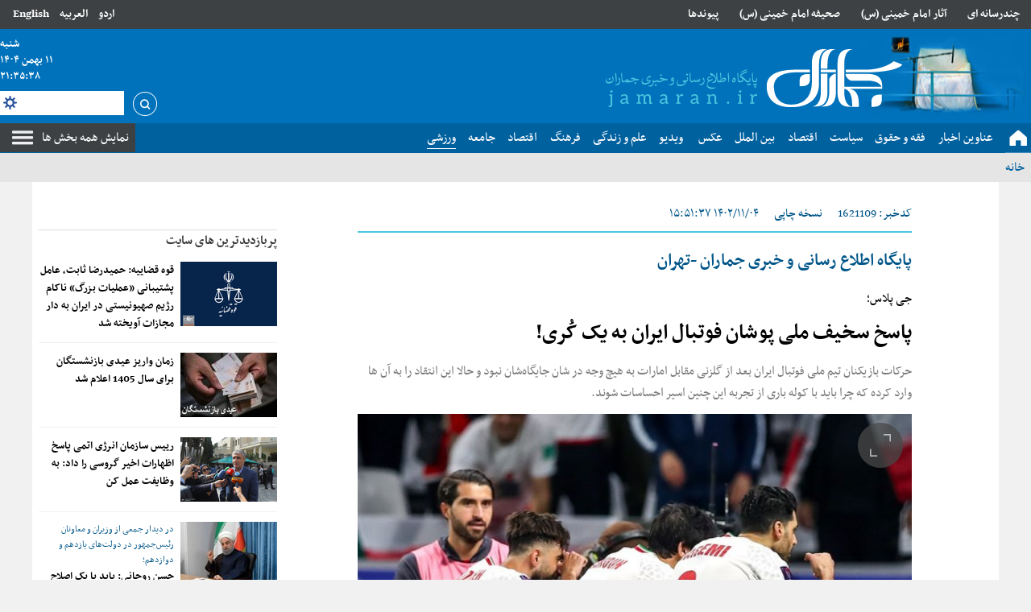

--- FILE ---
content_type: text/html; charset=UTF-8
request_url: https://www.jamaran.news/%D8%A8%D8%AE%D8%B4-%D9%88%D8%B1%D8%B2%D8%B4%DB%8C-160/1621109-%D9%BE%D8%A7%D8%B3%D8%AE-%D8%B3%D8%AE%DB%8C%D9%81-%D9%85%D9%84%DB%8C-%D9%BE%D9%88%D8%B4%D8%A7%D9%86-%D9%81%D9%88%D8%AA%D8%A8%D8%A7%D9%84-%D8%A7%DB%8C%D8%B1%D8%A7%D9%86-%D8%A8%D9%87-%DB%8C%DA%A9-%D8%B1%DB%8C
body_size: 19736
content:
<!doctype html>
<!--

AASAAM

So you're a curious developer. :D. It's great; We need you. :)

If you are interested to help us and improving web, We are waiting for you.

DevOps, FrontEndDesigner, BackendDeveloper, WebProgrammer and ...
Contact us ( job [at] aasaam [dot] com )
-->

  <html class="rtl fa browser-chrome browser-chrome-131 os-osx" lang="fa">

<head prefix="og: http://ogp.me/ns# fb: http://ogp.me/ns/fb#">
      <link rel="amphtml" href="https://www.jamaran.news/fa/amp/news-1621109">
    <meta name="viewport" content="width=device-width; initial-scale=1.0" />
  <meta charset="utf-8" />

  
    <title>پاسخ سخیف ملی پوشان فوتبال ایران به یک کُری! | پایگاه خبری جماران </title>
  <meta property="og:title" content="پاسخ سخیف ملی پوشان فوتبال ایران به یک کُری!" />
  <meta property="og:site_name" content="پایگاه خبری جماران " />
        <meta name="keywords" content="تیم ملی فوتبال ایران,جام ملت های آسیا 2023" />
      <meta name="description" content="حرکات بازیکنان تیم ملی فوتبال ایران بعد از گلزنی مقابل امارات به هیچ وجه در شان جایگاه‌شان نبود و حالا این انتقاد را به آن ها وارد کرده که چرا باید با کوله باری از تجربه این چنین اسیر احساسات شوند." />
    <meta property="og:description" content="حرکات بازیکنان تیم ملی فوتبال ایران بعد از گلزنی مقابل امارات به هیچ وجه در شان جایگاه‌شان نبود و حالا این انتقاد را به آن ها وارد کرده که چرا باید با کوله باری از تجربه این چنین اسیر احساسات شوند." />
          <meta property="og:type" content="article">
          <meta property="og:url" content="https://www.jamaran.news/بخش-%D9%88%D8%B1%D8%B2%D8%B4%DB%8C-160/1621109-%D9%BE%D8%A7%D8%B3%D8%AE-%D8%B3%D8%AE%DB%8C%D9%81-%D9%85%D9%84%DB%8C-%D9%BE%D9%88%D8%B4%D8%A7%D9%86-%D9%81%D9%88%D8%AA%D8%A8%D8%A7%D9%84-%D8%A7%DB%8C%D8%B1%D8%A7%D9%86-%D8%A8%D9%87-%DB%8C%DA%A9-%D8%B1%DB%8C">
          <meta property="og:image" content="https://static3.jamaran.news/thumbnail/xVgSAbf3FMSP/rygr_OlXE1SXyfNcng8g_k74A2NhtW9cik2q-fLsewiukXHrycMM6abZHC3eiEK-/%D8%AC%D8%A7%D9%85+%D9%85%D9%84%D8%AA+%D9%87%D8%A7%DB%8C+%D8%A2%D8%B3%DB%8C%D8%A7+2023+%D8%AA%DB%8C%D9%85+%D9%85%D9%84%DB%8C+%D9%81%D9%88%D8%AA%D8%A8%D8%A7%D9%84+%D8%A7%DB%8C%D8%B1%D8%A7%D9%86.jpg">
        <link href="https://www.jamaran.news/بخش-%D9%88%D8%B1%D8%B2%D8%B4%DB%8C-160/1621109-%D9%BE%D8%A7%D8%B3%D8%AE-%D8%B3%D8%AE%DB%8C%D9%81-%D9%85%D9%84%DB%8C-%D9%BE%D9%88%D8%B4%D8%A7%D9%86-%D9%81%D9%88%D8%AA%D8%A8%D8%A7%D9%84-%D8%A7%DB%8C%D8%B1%D8%A7%D9%86-%D8%A8%D9%87-%DB%8C%DA%A9-%D8%B1%DB%8C" rel="canonical" />
        <!-- DEVELOPMENT MODE -->
          <link href="https://assets.jamaran.news/favicon.ico" type="image/x-icon" rel="icon" />
      <link href="https://assets.jamaran.news/favicon.ico" type="image/x-icon" rel="shortcut icon" />
      
  <!-- apple touch fav icon -->
  <link rel="apple-touch-icon" sizes="152x152" href="/favicon-152.png" />
  <link rel="apple-touch-icon" sizes="144x144" href="/favicon-144.png" />
  <link rel="apple-touch-icon" sizes="120x120" href="/favicon-120.png" />
  <link rel="apple-touch-icon" sizes="114x114" href="/favicon-114.png" />
  <link rel="apple-touch-icon" sizes="72x72" href="/favicon-72.png" />
  <link rel="apple-touch-icon-precomposed" href="/favicon-57.png" />

  

  <script>
    /* <![CDATA[ */
        var socketAccess = 'dg4thicmavplnt4skk39op2pi3';
    var refereData = {"type":0,"referer":null};
    var pageRefereData = "\/";
    var uHash = 'Xk0GWd';
    var i18n = new Array();
    var masterConfig = {"domain":"jamaran.news","v":"d9feacca","lang":"fa","blackHoleToken":"AAAAAhQDBgARIGQ3MmExMWY0MDQ4YTE0M2VhNTE5MGJiNWZiNzBhNGQ5BgERIGM5ZGFhZWZlMTg0ZDM5ZjBhZmFjYjk3ZWYyZjhkZWY4BgIRIGQxOThjNzgwNjBjZDVhNTRjYmM4NWEzOTViNjMxYTQ3","dir":"rtl","ajaxGeneration":true,"baseUrl":"\/","u":null,"wss":"182bae3d72eb8ee36a95bf55667d2a30","debug":false};
    var currentTime = new Date('Fri, 30 Jan 2026 21:35:34 +0000');

        var modelHits = {"8":["3098577"]};
    /* ]]> */
  </script>
                          <link href="https://assets.jamaran.news/min/css/YToyOntpOjA7YToxOntpOjA7czoyMDoiY29tbW9uLWNzcy9saWIvcmVzZXQiO31pOjE7aToxMDQ3MDcxMDc4O30,.css" media="all" rel="stylesheet" />
                                          <link href="https://assets.jamaran.news/min/css/YToyOntpOjA7YToxOntpOjA7czoyMToiY29tbW9uLWNzcy9saWIvY29tbW9uIjt9aToxO2k6MTA0NzA3MTA3ODt9.css" media="screen" rel="stylesheet" />
                                          <link href="https://assets.jamaran.news/min/css/YToyOntpOjA7YToxOntpOjA7czoyMDoiY29tbW9uLWNzcy9saWIvcHJpbnQiO31pOjE7aToxMDQ3MDcxMDc4O30,.css" media="print" rel="stylesheet" />
                                          <link href="https://assets.jamaran.news/min/css/YToyOntpOjA7YToxOntpOjA7czozNDoiY29tbW9uLWpzL2xpYi92aWRlb2pzL3ZpZGVvLWpzLm1pbiI7fWk6MTtpOjEwNDcwNzEwNzg7fQ,,.css" media="screen" rel="stylesheet" />
                                          <link href="https://assets.jamaran.news/min/css/YToyOntpOjA7YToxOntpOjA7czoxMjoiY3NzL2ZvbnRzX3VyIjt9aToxO2k6MTA0NzA3MTA3ODt9.css" media="screen" rel="stylesheet" />
                                          <link href="https://assets.jamaran.news/min/css/YToyOntpOjA7YToxOntpOjA7czoxNToiY3NzL2xpZ2h0c2xpZGVyIjt9aToxO2k6MTA0NzA3MTA3ODt9.css" media="screen" rel="stylesheet" />
                                          <link href="https://assets.jamaran.news/min/css/YToyOntpOjA7YToxOntpOjA7czozMjoicGx1Z2lucy9mYW5jeWJveC9qcXVlcnkuZmFuY3lib3giO31pOjE7aToxMDQ3MDcxMDc4O30,.css" media="screen" rel="stylesheet" />
                                          <link href="https://assets.jamaran.news/min/css/YToyOntpOjA7YToxOntpOjA7czo5OiJjc3MvY29sb3IiO31pOjE7aToxMDQ3MDcxMDc4O30,.css" media="screen" rel="stylesheet" />
                                          <link href="https://assets.jamaran.news/min/css/YToyOntpOjA7YToxOntpOjA7czoxMDoiY3NzL2Jjb2xvciI7fWk6MTtpOjEwNDcwNzEwNzg7fQ,,.css" media="screen" rel="stylesheet" />
                                          <link href="https://assets.jamaran.news/min/css/YToyOntpOjA7YToxOntpOjA7czoxMjoiY3NzL2ZvbnRzaXplIjt9aToxO2k6MTA0NzA3MTA3ODt9.css" media="screen" rel="stylesheet" />
                                          <link href="https://assets.jamaran.news/min/css/YToyOntpOjA7YToxOntpOjA7czo4OiJjc3MvbWFpbiI7fWk6MTtpOjEwNDcwNzEwNzg7fQ,,.css" media="screen" rel="stylesheet" />
                                          <link href="https://assets.jamaran.news/min/css/YToyOntpOjA7YToxOntpOjA7czoxNjoiY3NzL2ZvbnQtYXdlc29tZSI7fWk6MTtpOjEwNDcwNzEwNzg7fQ,,.css" media="screen" rel="stylesheet" />
                                          <link href="https://assets.jamaran.news/min/css/YToyOntpOjA7YToxOntpOjA7czo5OiJjc3MvcGF0Y2giO31pOjE7aToxMDQ3MDcxMDc4O30,.css" media="screen" rel="stylesheet" />
                                          <link href="https://assets.jamaran.news/min/css/YToyOntpOjA7YToxOntpOjA7czoxMjoiY3NzL2ZvbnRzX2ZhIjt9aToxO2k6MTA0NzA3MTA3ODt9.css" media="all" rel="stylesheet" />
                                          <link href="https://assets.jamaran.news/min/css/YToyOntpOjA7YToxOntpOjA7czo5OiJjc3MvcHJpbnQiO31pOjE7aToxMDQ3MDcxMDc4O30,.css" media="print" rel="stylesheet" />
                                          <link href="https://assets.jamaran.news/min/css/YToyOntpOjA7YToxOntpOjA7czo4OiJjc3MvMTIwMCI7fWk6MTtpOjEwNDcwNzEwNzg7fQ,,.css" media="all and (max-width: 1200px)" rel="stylesheet" />
                      
            <script src="https://assets.jamaran.news/min/js/[base64],,.js">
      </script>
      

                    <script src="https://assets.jamaran.news/min/js/YToyOntpOjA7YToxOntpOjA7czozMToiY29tbW9uLWpzL2xpYi92aWRlb2pzL3ZpZGVvLm1pbiI7fWk6MTtpOjEwNDcwNzEwNzg7fQ,,.js"></script>
                              <script src="https://assets.jamaran.news/min/js/YToyOntpOjA7YToxOntpOjA7czoxNjoianMvanF1ZXJ5LnN0aWNreSI7fWk6MTtpOjEwNDcwNzEwNzg7fQ,,.js"></script>
                              <script src="https://assets.jamaran.news/min/js/YToyOntpOjA7YToxOntpOjA7czoxODoianMvbGlnaHRzbGlkZXIubWluIjt9aToxO2k6MTA0NzA3MTA3ODt9.js"></script>
                              <script src="https://assets.jamaran.news/min/js/YToyOntpOjA7YToxOntpOjA7czozNzoicGx1Z2lucy9mYW5jeWJveC9qcXVlcnkuZmFuY3lib3gucGFjayI7fWk6MTtpOjEwNDcwNzEwNzg7fQ,,.js"></script>
                              <script src="https://assets.jamaran.news/min/js/YToyOntpOjA7YToxOntpOjA7czozNzoiY29tbW9uLWpzL2xpYi92aWRlb2pzL3ZpZGVvanMtaWU4Lm1pbiI7fWk6MTtpOjEwNDcwNzEwNzg7fQ,,.js"></script>
                              <script src="https://assets.jamaran.news/min/js/YToyOntpOjA7YToxOntpOjA7czoyNToiY29tbW9uLWpzL2NsYXNzZXMvV2VhdGhlciI7fWk6MTtpOjEwNDcwNzEwNzg7fQ,,.js"></script>
                              <script src="https://assets.jamaran.news/min/js/YToyOntpOjA7YToxOntpOjA7czoyOToiY29tbW9uLWpzL2NsYXNzZXMvQ29tbWVudEZvcm0iO31pOjE7aToxMDQ3MDcxMDc4O30,.js"></script>
                              <script src="https://assets.jamaran.news/min/js/YToyOntpOjA7YToxOntpOjA7czoyMjoiY29tbW9uLWpzL2NsYXNzZXMvUmF0ZSI7fWk6MTtpOjEwNDcwNzEwNzg7fQ,,.js"></script>
                              <script src="https://assets.jamaran.news/min/js/YToyOntpOjA7YToxOntpOjA7czo3OiJqcy9tYWluIjt9aToxO2k6MTA0NzA3MTA3ODt9.js"></script>
                              <script src="https://assets.jamaran.news/min/js/YToyOntpOjA7YToxOntpOjA7czo3OiJqcy9uZXdzIjt9aToxO2k6MTA0NzA3MTA3ODt9.js"></script>
              <script>
    var catId = 160;
  </script>

  <!-- <script>
    now = new Date();
    var head = document.getElementsByTagName('head')[0];
    var script = document.createElement('script');
    script.type = 'text/javascript';
    var script_address = 'https://cdn.iranweb.click/js/jamaran/article.v1.js';
    script.src = script_address + '?v=' + now.getFullYear().toString() + '0' + now.getMonth() + '0' + now.getDate() + '0' + now.getHours();
    head.appendChild(script);
  </script> -->
  <!-- <script> (function(){ var now = new Date(); var version = now.getFullYear().toString() + "0" + now.getMonth() + "0" + now.getDate() + "0" + now.getHours(); var head = document.getElementsByTagName("head")[0]; var link = document.createElement("link"); link.rel = "stylesheet"; link.href = "https://app.najva.com/static/css/local-messaging.css" + "?v=" + version; head.appendChild(link); var script = document.createElement("script"); script.type = "text/javascript"; script.async = true; script.src = "https://app.najva.com/static/js/scripts/jamaran-website-8683-a0c72536-0b48-401f-9a7a-ad55bfd19cbe.js" + "?v=" + version; head.appendChild(script); })() </script> -->
  <script>
    var s = document.createElement("script");
    s.src = "https://van.najva.com/static/js/main-script.js";
    s.defer = !0;
    s.id = "najva-mini-script";
    s.setAttribute("data-najva-id", "def32bce-4286-4af8-b63e-5c49a69f0acd");
    document.head.appendChild(s);
  </script>
  <!-- NAJVA PUSH NOTIFICATION -->
  <script type="text/javascript">
    (function() {
      var now = new Date();
      var version = now.getFullYear().toString() + "0" + now.getMonth() + "0" + now.getDate() +
        "0" + now.getHours();
      var head = document.getElementsByTagName("head")[0];
      var link = document.createElement("link");
      link.rel = "stylesheet";
      link.href = "https://van.najva.com/static/cdn/css/local-messaging.css" + "?v=" + version;
      head.appendChild(link);
      var script = document.createElement("script");
      script.type = "text/javascript";
      script.async = true;
      script.src = "https://van.najva.com/static/js/scripts/jamaran-website-8683-a0c72536-0b48-401f-9a7a-ad55bfd19cbe.js" + "?v=" + version;
      head.appendChild(script);
    })()
  </script>
  <!-- END NAJVA PUSH NOTIFICATION -->
  <link rel="manifest" href="/manifest.json">
  </head>
  <body class="news">
      <script>
    var isAdverHolderMode = false;

      (function(window, document, $){

        if (typeof window.showAdvPanelNotV2 === 'undefined') {
          window.showAdvPanelNotV2 = function() {
            $('.faketabliqholder').each(function(){
              var dSize = $(this).data('ad-helper-sizes').split('x');
              $(this).append('<strong>' + $(this).data('ad-helper-posname') + '<br />' + dSize[0] + ' x ' + dSize[1] + '<strong>');
              $(this).css({
                'width': dSize[0] + 'px',
                'height': dSize[1] + 'px',
                'background': 'radial-gradient(#900, #600, #300)',
                'position': 'relative',
                'direction': 'ltr',
                'font-family': '"Courier New", Courier, monospace',
                'font-size': '12px',
              });
              $('strong', this).css({
                'font-family': '"Courier New", Courier, monospace',
                'font-size': '12px',
                'color': '#fff',
                'display': 'block',
                'position': 'absolute',
                'top': '8px',
                'left': '8px'
              });
            });
          };
        }

        if (window.isAdverHolderMode) {
          $(document).ready(function(){
            window.showAdvPanelNotV2();
          });
        }

      }(window, document, $));
    </script>    <style>
 @media only screen and (max-width: 600px) {
#yn-notification-7541 {  bottom: 120px !important;}
}
.zxc-center a {background-size: contain !important;width: 100% !important}
.zxc-center  .type-resource {width: 100% !important;}
 @media only screen and (max-width: 480px) {
 .login {display: block;width: 100%;}
 .login > span a{ display:inline;}
}
.download-audio-button a {background-color: #dfe1e3;}
.lastest-voice-list li {width: 95%;}
@media only screen and (max-width: 480px) {
.lastest-voice-list {column-count: 1;}
}
.ava-left .most-popular-list {min-height: 438px;}

.date_search {z-index: 999999;}

.news .newsarticle .m_column .imgcaption {width: 100%;color: #000;}
.position-b3 {width: 100% !important;}

.position-b3 a{background-size: 100%;}

#echo-detail h2  {font-size : 24px}

#echo-detail h3,h4,h5,h6 {font-size : 20px}
#ynpos-9068 .yn-bnr__branding {  width:20px !important;}
#ynpos-9068 .yn-bnr__branding:hover {  width:54px !important;}
.type-resource-image.position-c0 {max-width: 100%;}
.type-resource-image.position-c0 a{
background-size: contain;
}
.type-resource-image.position-g4 {
max-width: 100%;
}
.type-resource-image.position-g4 a{
background-size: contain;
}
.yn-desktop {
width: 60% !important;
}
.wrapper-talfigh .zxc-center {
margin-top: 12px;
display: grid;
gap: 12px;
}
@media screen and (min-width: 980px) {
.wrapper-talfigh .zxc-center {
grid-template-columns: repeat(2, 1fr);
}
}.type-resource-image a {
  max-width: 100% !important;
  background-size: contain;
  background-position-y: top !important;
}

.type-resource-image {
  max-width: 100%;
}
</style>    <aside class="mobile-fixed-top noprint">
      <!-- mobile-fixed-top H6 -->
            <!-- /mobile-fixed-top H6 -->
    </aside>
    <aside class="mobile-fixed noprint">
      <!-- mobile-fixed b3 -->
      <div  style="overflow: hidden;" class="type-script position-b3 ">
<div class="yn-bnr stick-pos has-close" id="ynpos-11633"></div>
</div>
      <!-- /mobile-fixed b3 -->
    </aside>
          <aside class="second-mobile-fixed noprint">
        <div>
          <a id="close-stiky-ad" href="javascript:closeStikyAd();" title="بستن"></a>
          <!-- mobile-fixed c0 -->
          
<div   style="width: 468px;
		height: 60px;
	overflow: hidden; position: relative;" class="type-resource type-resource-image position-c0 tabliq-mobile">
	<a target="_blank"
		href="/advertisements/triggered/291/"
	rel="nofollow"
    style="display: block; position: absolute; top: 0; left:0; right:0; bottom: 0; width: 468px;
		height: 60px;
    overflow: hidden; overflow: hidden; background-image: url('https://static1.jamaran.news/servev2/rggjscsaMUGz/lLl5vbV5w7c,/%D8%A7%DB%8C%D8%B1%D8%A7%D9%86+%D8%B3%D8%B1%D8%B2%D9%85%DB%8C%D9%86+%D8%B2%DB%8C%D8%A8%D8%A7%DB%8C+%D9%85%D9%86+%2F+%D9%85%D9%88%D8%A8%D8%A7%DB%8C%D9%84.jpg'); background-repeat: no-repeat; background-position: center center;">
		<span style="visibility: hidden; overflow: hidden;"></span>
	</a>
</div>
          <!-- /mobile-fixed c0 -->
        </div>
      </aside>
                <header>
    <div class="tophead fn16 fb noprint">
      <div class="xcon13 clearbox">
        <div class="defloat login">
          <span class="defloat pl16">
            <a href="/en" title="English">English</a>
            <!-- <a href="/en">انگلیسی</a> -->
          </span>
          <span class="defloat">
            <a href="/ar" title="العربیه">العربیه </a>
            <!-- <a href="/ar">عربی</a> -->
          </span>
          <span class="defloat">
            <a href="/ur" title="اردو">اردو </a>
            <!-- <a href="/ar">عربی</a> -->
          </span>
        </div>
        <div class="tophead-menu">
          	            <ul class="clearbox">
                                        <li class="float" >
                        <a href="/بخش-%DA%86%D9%86%D8%AF-%D8%B1%D8%B3%D8%A7%D9%86%D9%87-%D8%A7%DB%8C-16" title="چندرسانه ای" target="_blank">
												چندرسانه ای												                        </a>
                                            </li>
                                <li class="float" >
                        <a href="https://www.jamaran.news/%D8%A8%D8%AE%D8%B4-%D9%81%D8%B1%D9%87%D9%86%DA%AF-5/1240268-%D8%A2%D8%AB%D8%A7%D8%B1-%D8%A7%D9%85%D8%A7%D9%85-%D8%AE%D9%85%DB%8C%D9%86%DB%8C" title="آثار امام خمینی (س)" target="_blank">
												آثار امام خمینی (س)												                        </a>
                                            </li>
                                <li class="float" >
                        <a href="/بخش-%D8%B5%D8%AD%DB%8C%D9%81%D9%87-%D8%A7%D9%85%D8%A7%D9%85-277" title="صحیفه امام خمینی (س)" target="_blank">
												صحیفه امام خمینی (س)												                        </a>
                                            </li>
                                <li class="float" >
                        <a href="/links/categorized" title="پیوندها" target="_blank">
												پیوندها												                        </a>
                                            </li>
                        </ul>
	        </div>
      </div>
    </div>
    <div class="banner ">
      <div class="xcon13 clearbox">
          <div itemscope="" itemtype="http://schema.org/Organization" class="logo float">
    <a itemprop="url" href="/" title="پایگاه اطلاع رسانی وخبری جماران" class="block wrapimg logo_cnt">
      <img alt="پایگاه اطلاع رسانی وخبری جماران" src="/images/logo.png" class="block">
    </a>
  </div>



        <div class="baner-zxc">
                  </div>
        <div class="defloat">
          
	<div class="date fn15 fb noprint header_date" style="position: relative;">
					<span class="block"> 
			<time datetime="2026-01-30T21:35:34+00:00" data-calendar-georgian="شنبه" class="fadate">شنبه</time>		</span>
		<span class="block">
			<time datetime="2026-01-30T21:35:34+00:00" data-calendar-georgian="۱۱ بهمن ۱۴۰۴" class="fadate">۱۱ بهمن ۱۴۰۴</time>		</span>
		<span class="block" id="timeee">
		</span>
	</div>





              <div class="search mt8 noprint text-right">
        <form id="searchForm" action="/newsstudios/search">
            <!-- <a href="/newsstudios/search" class="float"> -->
                <a href="javascript:void(0);" onclick="document.getElementById('searchForm').submit();" class="float">
                    <i class="icon inlineblock index-png"></i>
                </a>
                <div class="search-input">
                    <a class="setting defloat index-png" href="javascript:void(0);"></a>
                    <input name="q" type="search" autocomplete="off">
                    <div class="search-ajax-result"></div>
                </div>

                
                <div class="date_search">
                    <p class="fn14 fb mb12"> تاریخ </p>
                    <div class="select-wrapper ltr">

                        <select name="dateStartDay" id="dateRangeStartDay">
                            <option  value='1'>1</option><option  value='2'>2</option><option  value='3'>3</option><option  value='4'>4</option><option  value='5'>5</option><option  value='6'>6</option><option  value='7'>7</option><option  value='8'>8</option><option  value='9'>9</option><option  value='10'>10</option><option selected="selected" value='11'>11</option><option  value='12'>12</option><option  value='13'>13</option><option  value='14'>14</option><option  value='15'>15</option><option  value='16'>16</option><option  value='17'>17</option><option  value='18'>18</option><option  value='19'>19</option><option  value='20'>20</option><option  value='21'>21</option><option  value='22'>22</option><option  value='23'>23</option><option  value='24'>24</option><option  value='25'>25</option><option  value='26'>26</option><option  value='27'>27</option><option  value='28'>28</option><option  value='29'>29</option><option  value='30'>30</option><option  value='31'>31</option>                        </select>

                    </div>
                    <div class="select-wrapper ltr">
                        <select name="dateStartMonth" id="dateRangeStartMonth">
                            <option  value='1'>1</option><option  value='2'>2</option><option  value='3'>3</option><option  value='4'>4</option><option  value='5'>5</option><option  value='6'>6</option><option  value='7'>7</option><option  value='8'>8</option><option  value='9'>9</option><option  value='10'>10</option><option selected="selected" value='11'>11</option><option  value='12'>12</option>                        </select>

                    </div>

                    <div class="select-wrapper ltr">

                        <select name="dateStartYear" id="dateRangeStartYear">
                            <option  value='1390'>1390</option><option  value='1391'>1391</option><option  value='1392'>1392</option><option  value='1393'>1393</option><option  value='1394'>1394</option><option  value='1395'>1395</option><option  value='1396'>1396</option><option  value='1397'>1397</option><option  value='1398'>1398</option><option  value='1399'>1399</option><option  value='1400'>1400</option><option  value='1401'>1401</option><option  value='1402'>1402</option><option  value='1403'>1403</option><option selected="selected" value='1404'>1404</option>                        </select>
                    </div>
                </div>

        </form>

    </div>
        </div>
      </div>
    </div>
    <div class="sticky-menu">
      <nav class="topmenu fn18 noprint">
        <div class="xcon13 clearbox">
          <a class="defloat show" href="#" title="نمایش همه بخش ها"> نمایش همه بخش ها </a>
          <a class="defloat close" href="#" title="بستن"> بستن</a>
          <div class="a">
            
    
        <!-- <nav class="topmenu fn18 noprint">
            <div class="xcon13 clearbox">
                <a class="defloat show" href="#"> نمایش همه بخش ها </a>
                <a class="defloat close" href="#"> بستن</a> -->
                <ul  id="nav-toggle">
                
                    <li class="clearbox" >
                        <a href="/" title="صفحه نخست" target="_blank">
                            <span>
                                صفحه نخست                            </span>
                        </a>
                                            </li>
                
                    <li class="clearbox" >
                        <a href="/بخش-%D8%AC%D9%85%D8%A7%D8%B1%D8%A7%D9%86-174" title="عناوین اخبار" target="_blank">
                            <span>
                                عناوین اخبار                            </span>
                        </a>
                                            </li>
                
                    <li class="clearbox" >
                        <a href="/بخش-%D9%81%D9%82%D9%87-%D8%AD%D9%82%D9%88%D9%82-10" title="فقه و حقوق " target="_blank">
                            <span>
                                فقه و حقوق                             </span>
                        </a>
                                            </li>
                
                    <li class="clearbox" >
                        <a href="/بخش-%D8%B3%DB%8C%D8%A7%D8%B3%D8%AA-12" title="سیاست" target="_blank">
                            <span>
                                سیاست                            </span>
                        </a>
                        
        <!-- <nav class="topmenu fn18 noprint">
            <div class="xcon13 clearbox">
                <a class="defloat show" href="#"> نمایش همه بخش ها </a>
                <a class="defloat close" href="#"> بستن</a> -->
                <ul  class="sub-menu">
                
                    <li class="clearbox" >
                        <a href="/بخش-%D8%AA%D8%A7%D8%B1%DB%8C%D8%AE-14" title=" تاریخ" target="_blank">
                            <span>
                                 تاریخ                            </span>
                        </a>
                                            </li>
                
                    <li class="clearbox" >
                        <a href="/بخش-%D8%AF%DB%8C%D9%BE%D9%84%D9%85%D8%A7%D8%B3%DB%8C-457" title="دیپلماسی" target="_blank">
                            <span>
                                دیپلماسی                            </span>
                        </a>
                                            </li>
                            </ul>
        <!-- </div>
    </nav> -->
                        </li>
                
                    <li class="clearbox" >
                        <a href="/بخش-%D8%A7%D9%82%D8%AA%D8%B5%D8%A7%D8%AF-13" title="اقتصاد" target="_blank">
                            <span>
                                اقتصاد                            </span>
                        </a>
                                            </li>
                
                    <li class="clearbox" >
                        <a href="/بخش-%D8%A8%DB%8C%D9%86-%D8%A7%D9%84%D9%85%D9%84%D9%84-15" title="بین الملل" target="_blank">
                            <span>
                                بین الملل                            </span>
                        </a>
                                            </li>
                
                    <li class="clearbox" >
                        <a href="/بخش-%DA%AF%D8%B2%D8%A7%D8%B1%D8%B4-%D8%AA%D8%B5%D9%88%DB%8C%D8%B1%DB%8C-19" title="عکس" target="_blank">
                            <span>
                                عکس                            </span>
                        </a>
                                            </li>
                
                    <li class="clearbox" >
                        <a href="/بخش-%D9%81%DB%8C%D9%84%D9%85-18" title=" ویدیو" target="_blank">
                            <span>
                                 ویدیو                            </span>
                        </a>
                                            </li>
                
                    <li class="clearbox" >
                        <a href="/بخش-%D8%B9%D9%84%D9%85-%D9%81%D9%86%D8%A7%D9%88%D8%B1%DB%8C-112" title="علم و زندگی" target="_blank">
                            <span>
                                علم و زندگی                            </span>
                        </a>
                                            </li>
                
                    <li class="clearbox" >
                        <a href="/بخش-%D9%81%D8%B1%D9%87%D9%86%DA%AF-%D8%A7%D8%AF%D8%A8-5" title="فرهنگ " target="_blank">
                            <span>
                                فرهنگ                             </span>
                        </a>
                                            </li>
                
                    <li class="clearbox" >
                        <a href="/بخش-%D8%A7%D9%82%D8%AA%D8%B5%D8%A7%D8%AF-13" title="اقتصاد" target="_blank">
                            <span>
                                اقتصاد                            </span>
                        </a>
                                            </li>
                
                    <li class="clearbox" >
                        <a href="/بخش-%D8%AC%D8%A7%D9%85%D8%B9%D9%87-132" title="جامعه" target="_blank">
                            <span>
                                جامعه                            </span>
                        </a>
                                            </li>
                
                    <li class='select clearbox' >
                        <a href="/بخش-%D9%88%D8%B1%D8%B2%D8%B4%DB%8C-160" title="ورزشی" target="_blank">
                            <span>
                                ورزشی                            </span>
                        </a>
                                            </li>
                            </ul>
        <!-- </div>
    </nav> -->
    
          </div>
        </div>
      </nav>
    </div>
        <div class="signposting">
      <div class="xcon13">
                        <ul class="clearbox bread_crumbs" style="display:block;">
          <li>
            <a href="/" class="float ml4 mr4" title="خانه">خانه</a>
            <span class="seprator"> > </span>
          </li>
                                                                                    </ul>
      </div>
    </div>
    <div class="navigation noprint">
      <div class="xcon13 clearbox fn18">
        
    

                <ul class="clearbox">
                
                    <li  class="mega_mainmenu" >
                        <a href="/بخش-%D8%AC%D9%85%D8%A7%D8%B1%D8%A7%D9%86-174" title="عناوین کل اخبار" target="_blank">
                            عناوین کل اخبار                                                    </a>
                        <!-- <span class="seprator"> > </span> -->
                        <div class="mega_submenu">
                                                    </div>

                    </li>
                
                    <li  class="mega_mainmenu" >
                        <a href="/" title="خانه" target="_blank">
                            خانه                                                    </a>
                        <!-- <span class="seprator"> > </span> -->
                        <div class="mega_submenu">
                                                    </div>

                    </li>
                
                    <li  class="mega_mainmenu" >
                        <a href="/بخش-%D9%81%D9%82%D9%87-%D8%AD%D9%82%D9%88%D9%82-10" title="فقه و حقوق" target="_blank">
                            فقه و حقوق                                                            <span class="down">></span>
                                                    </a>
                        <!-- <span class="seprator"> > </span> -->
                        <div class="mega_submenu">
                            

                <ul class="clearbox">
                
                    <li  class="mega_mainmenu" >
                        <a href="/بخش-%D8%A7%D8%AE%D9%84%D8%A7%D9%82-%D8%B9%D8%B1%D9%81%D8%A7%D9%86-9" title="اخلاق و عرفان" target="_blank">
                            اخلاق و عرفان                                                    </a>
                        <!-- <span class="seprator"> > </span> -->
                        <div class="mega_submenu">
                                                    </div>

                    </li>
                
                    <li  class="mega_mainmenu" >
                        <a href="/بخش-%D8%B5%D9%81%D8%AD%D9%87-%D8%A7%D8%B5%D9%84%DB%8C-%D9%85%D9%88%D9%84%D9%81%DB%8C%D9%86-%D8%AC%D9%85%D8%A7%D8%B1%D8%A7%D9%86-275" title="مولفین" target="_blank">
                            مولفین                                                    </a>
                        <!-- <span class="seprator"> > </span> -->
                        <div class="mega_submenu">
                                                    </div>

                    </li>
                
                    <li  class="mega_mainmenu" >
                        <a href="/بخش-%D8%B5%D8%AD%DB%8C%D9%81%D9%87-%D8%A7%D9%85%D8%A7%D9%85-277" title="صحیفه امام خمینی" target="_blank">
                            صحیفه امام خمینی                                                    </a>
                        <!-- <span class="seprator"> > </span> -->
                        <div class="mega_submenu">
                                                    </div>

                    </li>
                
                    <li  class="mega_mainmenu" >
                        <a href="/بخش-%D9%85%D8%AB%D9%84-%D9%81%D8%B1%D8%B2%D9%86%D8%AF-%D8%A8%D8%B1%D8%A7%DB%8C-%D8%A7%D9%85%D8%A7%D9%85-411" title="آیت الله صانعی" target="_blank">
                            آیت الله صانعی                                                    </a>
                        <!-- <span class="seprator"> > </span> -->
                        <div class="mega_submenu">
                                                    </div>

                    </li>
                            </ul>

                            </div>

                    </li>
                
                    <li  class="mega_mainmenu" >
                        <a href="/بخش-%D8%B3%DB%8C%D8%A7%D8%B3%D8%AA-12" title="سیاست" target="_blank">
                            سیاست                                                            <span class="down">></span>
                                                    </a>
                        <!-- <span class="seprator"> > </span> -->
                        <div class="mega_submenu">
                            

                <ul class="clearbox">
                
                    <li  class="mega_mainmenu" >
                        <a href="/بخش-%D8%AA%D8%A7%D8%B1%DB%8C%D8%AE-14" title="تاریخ " target="_blank">
                            تاریخ                                                     </a>
                        <!-- <span class="seprator"> > </span> -->
                        <div class="mega_submenu">
                                                    </div>

                    </li>
                
                    <li  class="mega_mainmenu" >
                        <a href="/بخش-%D8%AF%DB%8C%D9%BE%D9%84%D9%85%D8%A7%D8%B3%DB%8C-457" title="دیپلماسی" target="_blank">
                            دیپلماسی                                                    </a>
                        <!-- <span class="seprator"> > </span> -->
                        <div class="mega_submenu">
                                                    </div>

                    </li>
                            </ul>

                            </div>

                    </li>
                
                    <li  class="mega_mainmenu" >
                        <a href="/بخش-%D9%81%D8%B1%D9%87%D9%86%DA%AF-%D8%A7%D8%AF%D8%A8-5" title="فرهنگ" target="_blank">
                            فرهنگ                                                    </a>
                        <!-- <span class="seprator"> > </span> -->
                        <div class="mega_submenu">
                                                    </div>

                    </li>
                
                    <li  class="mega_mainmenu" >
                        <a href="/بخش-%D8%AC%D8%A7%D9%85%D8%B9%D9%87-132" title="جامعه" target="_blank">
                            جامعه                                                            <span class="down">></span>
                                                    </a>
                        <!-- <span class="seprator"> > </span> -->
                        <div class="mega_submenu">
                            

                <ul class="clearbox">
                
                    <li  class="mega_mainmenu" >
                        <a href="/بخش-%D8%A8%D8%A7%D8%B4%DA%AF%D8%A7%D9%87-%D9%85%D8%AE%D8%A7%D8%B7%D8%A8%D8%A7%D9%86-262" title="باشگاه مخاطبان" target="_blank">
                            باشگاه مخاطبان                                                    </a>
                        <!-- <span class="seprator"> > </span> -->
                        <div class="mega_submenu">
                                                    </div>

                    </li>
                            </ul>

                            </div>

                    </li>
                
                    <li  class="mega_mainmenu" >
                        <a href="/بخش-%D8%A7%D9%82%D8%AA%D8%B5%D8%A7%D8%AF-13" title="اقتصاد" target="_blank">
                            اقتصاد                                                            <span class="down">></span>
                                                    </a>
                        <!-- <span class="seprator"> > </span> -->
                        <div class="mega_submenu">
                            

                <ul class="clearbox">
                
                    <li  class="mega_mainmenu" >
                        <a href="/بخش-%DA%AF%D8%B2%D8%A7%D8%B1%D8%B4-%D8%A2%DA%AF%D9%87%DB%8C-228" title="گزارش آگهی" target="_blank">
                            گزارش آگهی                                                    </a>
                        <!-- <span class="seprator"> > </span> -->
                        <div class="mega_submenu">
                                                    </div>

                    </li>
                            </ul>

                            </div>

                    </li>
                
                    <li  class="mega_mainmenu" >
                        <a href="/بخش-%D8%A8%DB%8C%D9%86-%D8%A7%D9%84%D9%85%D9%84%D9%84-15" title="بین الملل" target="_blank">
                            بین الملل                                                    </a>
                        <!-- <span class="seprator"> > </span> -->
                        <div class="mega_submenu">
                                                    </div>

                    </li>
                
                    <li  class="mega_mainmenu" >
                        <a href="/بخش-%DA%86%D9%86%D8%AF-%D8%B1%D8%B3%D8%A7%D9%86%D9%87-%D8%A7%DB%8C-16" title="چند رسانه ای" target="_blank">
                            چند رسانه ای                                                            <span class="down">></span>
                                                    </a>
                        <!-- <span class="seprator"> > </span> -->
                        <div class="mega_submenu">
                            

                <ul class="clearbox">
                
                    <li  class="mega_mainmenu" >
                        <a href="/بخش-%DA%AF%D8%B2%D8%A7%D8%B1%D8%B4-%D8%AA%D8%B5%D9%88%DB%8C%D8%B1%DB%8C-19" title="عکس" target="_blank">
                            عکس                                                    </a>
                        <!-- <span class="seprator"> > </span> -->
                        <div class="mega_submenu">
                                                    </div>

                    </li>
                
                    <li  class="mega_mainmenu" >
                        <a href="/بخش-%D9%81%DB%8C%D9%84%D9%85-18" title="فیلم" target="_blank">
                            فیلم                                                    </a>
                        <!-- <span class="seprator"> > </span> -->
                        <div class="mega_submenu">
                                                    </div>

                    </li>
                
                    <li  class="mega_mainmenu" >
                        <a href="/بخش-%D8%A7%DB%8C%D9%86%D9%81%D9%88%DA%AF%D8%B1%D8%A7%D9%81%DB%8C%DA%A9-%D9%BE%D9%88%D8%B3%D8%AA%D8%B1-261" title="اینفوگرافیک" target="_blank">
                            اینفوگرافیک                                                    </a>
                        <!-- <span class="seprator"> > </span> -->
                        <div class="mega_submenu">
                                                    </div>

                    </li>
                
                    <li  class="mega_mainmenu" >
                        <a href="/بخش-%D9%86%D9%88%D8%A7%D9%87%D8%A7%DB%8C-%D9%85%D8%AD%D8%B1%D9%85-307" title="نواهای محرم" target="_blank">
                            نواهای محرم                                                    </a>
                        <!-- <span class="seprator"> > </span> -->
                        <div class="mega_submenu">
                                                    </div>

                    </li>
                
                    <li  class="mega_mainmenu" >
                        <a href="/بخش-%D9%86%D9%88%D8%A7%D9%87%D8%A7-306" title="آواها و نواها" target="_blank">
                            آواها و نواها                                                    </a>
                        <!-- <span class="seprator"> > </span> -->
                        <div class="mega_submenu">
                                                    </div>

                    </li>
                            </ul>

                            </div>

                    </li>
                
                    <li  class='select mega_mainmenu' >
                        <a href="/بخش-%D9%88%D8%B1%D8%B2%D8%B4%DB%8C-160" title="ورزشی" target="_blank">
                            ورزشی                                                    </a>
                        <!-- <span class="seprator"> > </span> -->
                        <div class="mega_submenu">
                                                    </div>

                    </li>
                
                    <li  class="mega_mainmenu" >
                        <a href="/بخش-%D8%B9%D9%84%D9%85-%D9%81%D9%86%D8%A7%D9%88%D8%B1%DB%8C-112" title="علم و زندگی" target="_blank">
                            علم و زندگی                                                    </a>
                        <!-- <span class="seprator"> > </span> -->
                        <div class="mega_submenu">
                                                    </div>

                    </li>
                
                    <li  class="mega_mainmenu" >
                        <a href="/بخش-%D8%A7%D8%B3%D8%AA%D8%A7%D9%86-%D9%87%D8%A7-188" title="استان ها" target="_blank">
                            استان ها                                                    </a>
                        <!-- <span class="seprator"> > </span> -->
                        <div class="mega_submenu">
                                                    </div>

                    </li>
                            </ul>

    
      </div>
    </div>
  </header>



                <main class="main xcon12" data-entity-id="1621109" data-entity-module="cont">
      <script>
  videojs.options.flash.swf = "/xcms-tools/common-js/lib/videojs/video-js.swf";
  $(document).ready(function() {
    $vjs = document.getElementsByClassName('video-js');
    for (var i = 0; i < $vjs.length; i++) {
      videojs($vjs[i].id, {
        "techOrder": ["html5", "flash"]
      });
    }
  });
</script>
<!-- rate -->

<!-- end rate -->

<!-- ****************** start schema ************************************* -->
<script type="application/ld+json">
  {"@context":"https:\/\/schema.org","@type":"NewsArticle","inLanguage":"fa-IR","mainEntityOfPage":"https:\/\/www.jamaran.news\/بخش-%D9%88%D8%B1%D8%B2%D8%B4%DB%8C-160\/1621109-%D9%BE%D8%A7%D8%B3%D8%AE-%D8%B3%D8%AE%DB%8C%D9%81-%D9%85%D9%84%DB%8C-%D9%BE%D9%88%D8%B4%D8%A7%D9%86-%D9%81%D9%88%D8%AA%D8%A8%D8%A7%D9%84-%D8%A7%DB%8C%D8%B1%D8%A7%D9%86-%D8%A8%D9%87-%DB%8C%DA%A9-%D8%B1%DB%8C","url":"https:\/\/www.jamaran.news\/بخش-%D9%88%D8%B1%D8%B2%D8%B4%DB%8C-160\/1621109-%D9%BE%D8%A7%D8%B3%D8%AE-%D8%B3%D8%AE%DB%8C%D9%81-%D9%85%D9%84%DB%8C-%D9%BE%D9%88%D8%B4%D8%A7%D9%86-%D9%81%D9%88%D8%AA%D8%A8%D8%A7%D9%84-%D8%A7%DB%8C%D8%B1%D8%A7%D9%86-%D8%A8%D9%87-%DB%8C%DA%A9-%D8%B1%DB%8C","headline":"پاسخ سخیف ملی پوشان فوتبال ایران به یک کُری!","name":"جی پلاس؛","author":{"@type":"Person","name":"پایگاه اطلاع رسانی و خبری جماران"},"creator":{"@type":"Person","name":"جماران"},"image":{"@type":"ImageObject","url":"https:\/\/static3.jamaran.news\/servev2\/xVgSAbf3FMSP\/lLl5vbV5w7c,\/%D8%AC%D8%A7%D9%85+%D9%85%D9%84%D8%AA+%D9%87%D8%A7%DB%8C+%D8%A2%D8%B3%DB%8C%D8%A7+2023+%D8%AA%DB%8C%D9%85+%D9%85%D9%84%DB%8C+%D9%81%D9%88%D8%AA%D8%A8%D8%A7%D9%84+%D8%A7%DB%8C%D8%B1%D8%A7%D9%86.jpg","width":1280,"height":853},"datePublished":"2024-01-24T12:21:37Z","dateModified":"2024-01-24T12:21:37Z","keywords":"تیم ملی فوتبال ایران,جام ملت های آسیا 2023","publisher":{"@type":"Organization","url":"https:\/\/www.jamaran.news\/","name":"جماران","logo":{"@type":"ImageObject","url":"https:\/\/static2.jamaran.news\/thumbnail\/bTSn4xcrMYRW\/kzxwgq-JKBXtdnsW2DbwP41F6tFI6gemqoLiwIlviKKVQi575JIIh3jTnQpRJ4QfywpgzrCJSonkiG3pI_QvVJMtK7Jf75PBNTzDAWzFE_1E8sjF5_j5lg,,\/logo.jpg","width":500,"height":500}},"articleSection":" پایگاه اطلاع رسانی و خبری جماران","description":"حرکات بازیکنان تیم ملی فوتبال ایران بعد از گلزنی مقابل امارات به هیچ وجه در شان جایگاه‌شان نبود و حالا این انتقاد را به آن ها وارد کرده که چرا باید با کوله باری از تجربه این چنین اسیر احساسات شوند.","articleBody":"جی پلاس؛ عرفان حاج بابایی: کُری خواندن بی تردید بخشی جدانشدنی از فوتبال است و هیچکس نمی تواند آن را از این ورزش جذاب حذف کند. پس نمی توان به اصل کری خوانی که بین بازیکنان فوتبال و هواداران تیم ها جریان دارد ایرادی گرفت. اما می توان این نکته را مطرح کرد که طرفین کری خوانی، باید شان و جایگاه خود و دیگری را در نظر بگیرند و بعد وارد چنین معرکه ای شوند. داستان، مربوط به بازی ایران و امارات است. قبل از بازی یک ویدیو از چند هوادار تیم امارات منتشر شد که دور هم جمع شده اند و برای ایرانی ها کری می خوانند و از این می گویند که اشک حریف را در زمین در می آورند. در مسابقه سه شنبه شب اما داستان برعکس بود. این ایران بود که سوار بر بازی، توانست دو گل بزند و چند گل هم نزد یا داور آن را نپذیرفت و درنهایت بازی را 2-1 به سود خود خاتمه داد. بعد از دو گلی که مهدی طارمی به ثمر رساند، بازیکنان تیم ملی رو به دوربین ها، ادای گریه کردن درآوردند تا بگویند این ما بودیم که اشک شما اماراتی ها را درآوردیم. باز هم می گوییم که کری خواندن ایرادی ندارد اما قطعا شان بازیکنان بزرگ و باتجربه تیم ملی ایران این نیست که بخواهند به یک رفتار در فضای هواداری واکنش نشان دهند. واقعیت این است که در کری خوانی اماراتی ها توهینی اتفاق نیفتاده بود که لازم باشد بازیکنان ما نسبت به آن موضع بگیرند. خروجی چنین کارهایی از سوی بزرگان تیم، این می شود که بازیکن جوان و کم تجربه ای مثل محمد محبی هم سعی می کند برای جا نماندن از قافله، بعد از گلی که دست آخر هم مردود اعلام شد، روبه روی هواداران اماراتی شادی دو گل اول را تکرار کند که حتی مهدی طارمی هم در مصاحبه خود آن را تایید نکرد. بزرگان تیم ملی باید بدانند که رفتار غیر قابل تایید محبی شاید در راستا و امتداد حرکتی بوده که خود آن ها آغازگرش بودند و دیگر نتوانستند تبعات آن را کنترل کنند. هرگز نباید فراموش کرد که معمولا بازنده جوهای احساسی، بازیکنان تیم ملی هستند. تقریبا کسی بخاطر ندارد که ایرانی ها در فضایی پر از احساسات و جنگ های روانی موفق بوده اند پس عقل حکم می کند که حتی الامکان از چنین تنش هایی دوری شود چرا که بازیکنان تیم ملی به اندازه کافی، کیفیت و توانایی های لازم برای شکست دادن حریفان را دارند و احتیاجی نیست که وارد این جدل ها شوند."}</script>
<!-- ****************** end of schema ************************************* -->

  <div class="auto">
    <div class="float w75 fullw768">
      <div class="clearbox ">
        <div class="clearbox pd_side">
          <!-- ADVERTISEMENT_POSITION_I8 -->
          <aside class="zxc pad-l16 noprint">
                      </aside>
          <!-- ADVERTISEMENT_POSITION_I8 -->
          <aside class="zxc noprint">
            <div  style="overflow: hidden;" class="type-script position-b5 ">
<div class="yn-bnr" id="ynpos-9068"></div>
</div>
          </aside>
          <div class="tools_container">
            <ul class="newsinfo clearbox">
    <li class="">
        <span>
                      کدخبر:
          
          
          
          
          <span>1621109</span>
        </span>
    </li>
        <li class="noprint">
        <a href="javascript:void(0)" onclick="window.print();" title="چاپ" rel="nofollow">

                      نسخه چاپی
          
          
          
                  </a>
    </li>
            <li>
        <time datetime="2024-01-24T12:21:37Z" >۱۴۰۲/۱۱/۰۴ ۱۵:۵۱:۳۷</time>
    </li>
    <!-- writer -->
        <!-- <li class="noprint"> -->
          <!-- </li> -->
    </ul>
          </div>
          <h2 class="jamaran fn24 fb">
            <a href="/" title="">
                                                          پایگاه اطلاع رسانی و خبری جماران -تهران
                                                      </a>
          </h2>
          <div class="newspage-head">
                          <h2 class="fn18 mb8 uptitle" itemprop="name">
                جی پلاس؛              </h2>
                        <h1 class="fb title fn30">
              <a href="" target="_blank" title="پاسخ سخیف ملی پوشان فوتبال ایران به یک کُری!" >
                پاسخ سخیف ملی پوشان فوتبال ایران به یک کُری!              </a>
            </h1>
            
                                  </div>
        </div>
        <article class="clearbox newsarticle ">
          <!-- <div class="w24 float infobox none-980"> -->
                    <!-- <div class="w90"> -->
                    <!-- ADVERTISEMENT_POSITION_H4 -->
          <!-- <aside class="zxc noprint"> -->
                    <!-- </aside> -->
          <!-- ADVERTISEMENT_POSITION_H4 -->
          <!-- </div> -->
          <!-- hot news -->
          <!-- <div class="w95"> -->
                    <!-- </div> -->
          <!-- hot news -->
          <!-- </div> -->
          <div class="m_column pd_side">
                                          <p class="lead mt12 fn18" itemprop="description">
                  حرکات بازیکنان تیم ملی فوتبال ایران بعد از گلزنی مقابل امارات به هیچ وجه در شان جایگاه‌شان نبود و حالا این انتقاد را به آن ها وارد کرده که چرا باید با کوله باری از تجربه این چنین اسیر احساسات شوند.                </p>
                                      <div class="mt12 imgnews">
                                                                                  <a title="پاسخ سخیف ملی پوشان فوتبال ایران به یک کُری!" href="https://static1.jamaran.news/servev2/xVgSAbf3FMSP/PBG64w6wfqErp47D1W9w0Jpfa8fpMiBcptkcLd6IQr4,/%D8%AC%D8%A7%D9%85+%D9%85%D9%84%D8%AA+%D9%87%D8%A7%DB%8C+%D8%A2%D8%B3%DB%8C%D8%A7+2023+%D8%AA%DB%8C%D9%85+%D9%85%D9%84%DB%8C+%D9%81%D9%88%D8%AA%D8%A8%D8%A7%D9%84+%D8%A7%DB%8C%D8%B1%D8%A7%D9%86.jpg" class="block fancybox" rel="gallery">
                    <img src="https://static1.jamaran.news/thumbnail/xVgSAbf3FMSP/kzxwgq-JKBXtdnsW2DbwP7TrlD6N4XU8Y9m8yC_4JgzeX92dFRclofwf6tMoPgS6ywpgzrCJSonkiG3pI_QvVJMtK7Jf75PBOWlPnWgnwdDBrgn4YmStEA,,/%D8%AC%D8%A7%D9%85+%D9%85%D9%84%D8%AA+%D9%87%D8%A7%DB%8C+%D8%A2%D8%B3%DB%8C%D8%A7+2023+%D8%AA%DB%8C%D9%85+%D9%85%D9%84%DB%8C+%D9%81%D9%88%D8%AA%D8%A8%D8%A7%D9%84+%D8%A7%DB%8C%D8%B1%D8%A7%D9%86.jpg" alt="پاسخ سخیف ملی پوشان فوتبال ایران به یک کُری!" class="block wrapimg w100">
                    <!-- <meta itemprop="width" content="620"> -->
                    <!-- <meta itemprop="height" content="438"> -->
                    <!-- <meta itemprop="name" content=""> -->
                    <span class="rounded-icon"></span>
                  </a>
                                                                          </div>
            
            <div class="article_body clear-me" id="echo-detail">
                              <div id="view_inline_agahi">
                  <!-- ADVERTISEMENT_POSITION_I5 -->
                  <div class="zxc pad-l16 noprint">
                    <div  style="overflow: hidden;" class="type-script position-i5 ">
<div id="pos-article-display-card-84941"></div>
</div>
                  </div>
                  <!-- ADVERTISEMENT_POSITION_I5 -->
                </div>
                <div id="view_inline_agahi2">
                  <!-- ADVERTISEMENT_POSITION_I2 -->
                  <aside class="zxc pad-l16 noprint">
                                      </aside>
                  <!-- ADVERTISEMENT_POSITION_I2 -->
                </div>
                            <div id="content-text">
                <p style="text-align:justify"><span style="color:#FF0000"><strong>جی پلاس؛ عرفان حاج بابایی:&nbsp;</strong></span>کُری خواندن بی تردید بخشی جدانشدنی&nbsp;از فوتبال است و هیچکس نمی تواند آن را از این ورزش جذاب حذف کند. پس نمی توان به اصل کری خوانی که بین بازیکنان فوتبال و هواداران تیم ها جریان دارد ایرادی گرفت. اما می توان این نکته را مطرح کرد که طرفین کری خوانی، باید شان و جایگاه خود و دیگری را در نظر بگیرند و بعد وارد چنین معرکه ای شوند.</p>

<p style="text-align:justify">داستان، مربوط به بازی ایران و امارات است. قبل از بازی یک ویدیو از چند هوادار تیم امارات منتشر شد که دور هم جمع شده اند و برای ایرانی ها کری می خوانند و از این می گویند که اشک حریف را در زمین در می آورند.</p>

<p style="text-align:justify">در مسابقه سه شنبه شب اما داستان برعکس بود. این ایران بود که سوار بر بازی، توانست دو گل بزند و چند گل هم نزد یا داور آن را نپذیرفت و درنهایت بازی را 2-1 به سود خود خاتمه داد. بعد از دو گلی که مهدی طارمی به ثمر رساند، بازیکنان تیم ملی رو به دوربین ها، ادای گریه کردن درآوردند تا بگویند این ما بودیم که اشک شما اماراتی ها را درآوردیم.</p>

<p style="text-align:justify">باز هم می گوییم که کری خواندن ایرادی ندارد اما قطعا شان بازیکنان بزرگ و باتجربه تیم ملی ایران این نیست که بخواهند به یک رفتار در فضای هواداری&nbsp;واکنش نشان دهند. واقعیت این است که در کری خوانی اماراتی ها توهینی اتفاق نیفتاده بود که لازم باشد بازیکنان ما نسبت به آن موضع بگیرند. خروجی چنین کارهایی از سوی بزرگان تیم، این می شود که بازیکن جوان و کم تجربه ای مثل محمد محبی هم سعی می کند برای جا نماندن از قافله، بعد از گلی که دست آخر هم مردود اعلام شد، روبه روی هواداران اماراتی شادی دو گل اول را تکرار کند&nbsp;که حتی مهدی طارمی هم در مصاحبه خود آن را تایید نکرد.</p>

<p style="text-align:justify">بزرگان تیم ملی باید بدانند که رفتار غیر قابل تایید محبی شاید در راستا و امتداد حرکتی بوده که خود آن ها آغازگرش&nbsp;بودند و دیگر نتوانستند تبعات آن را کنترل کنند. هرگز نباید فراموش کرد که معمولا بازنده جوهای احساسی، بازیکنان تیم ملی هستند. تقریبا کسی بخاطر ندارد که ایرانی ها در فضایی پر از احساسات و جنگ های روانی موفق بوده اند پس عقل حکم می کند که حتی الامکان از چنین تنش هایی دوری شود چرا که بازیکنان تیم ملی به اندازه کافی، کیفیت و توانایی های لازم برای شکست دادن حریفان را دارند و احتیاجی نیست که وارد این جدل ها شوند.</p>
              </div>

              <!-- attach files  -->
                            <!-- timeline -->
                            <!-- /timeline -->
              <!-- zxc position b6 -->
              <aside class="zxc noprint">
                <div  style="overflow: hidden;" class="type-script position-b6 ">
<div class="yn-bnr" id="ynpos-9064"></div>
</div>

<div  style="overflow: hidden;" class="type-script position-b6 ">
<div id="pos-article-text-86864"></div>
</div>
              </aside>

                          <section class="relatednews noprint" data-element-name="VIEW_A" itemscope="" itemtype="http://schema.org/CreativeWork">
            <header class="related_topic">
                <h3 class="fb fn20">
                                            اخبار مرتبط                                    </h3>
            </header>
                            <div class="clearbox">
                    <h4 class="title fb" itemprop="headLine">
                                                <a class="news_type" href="https://www.jamaran.news/بخش-%D9%88%D8%B1%D8%B2%D8%B4%DB%8C-160/1521018-%D8%A7%D8%B3%DA%A9%D9%88%DA%86%DB%8C%DA%86-%D8%A7%D8%B2-%D9%85%D9%88%D9%82%D8%B9%DB%8C%D8%AA-%D9%87%D8%A7%DB%8C-%DA%A9%D8%AB%DB%8C%D9%81-%D8%A2%D8%A8-%DA%AF%D9%84-%D8%A2%D9%84%D9%88%D8%AF-%D8%AE%D9%88%D8%B4%D9%85-%D9%86%D9%85%DB%8C-%D8%A2%DB%8C%D8%AF" target="_blank" title="اسکوچیچ: از موقعیت‌های کثیف و آب گل‌آلود خوشم نمی‌آید" itemprop="url"  >
                            اسکوچیچ: از موقعیت‌های کثیف و آب گل‌آلود خوشم نمی‌آید                        </a>
                    </h4>
                </div>
                            <div class="clearbox">
                    <h4 class="title fb" itemprop="headLine">
                                                <a class="news_type" href="https://www.jamaran.news/بخش-%D9%88%D8%B1%D8%B2%D8%B4%DB%8C-160/1482602-%D8%AE%D8%A8%D8%B1-%D8%A8%D8%AF-%D8%A8%D8%B1%D8%A7%DB%8C-%D9%BE%D8%B1%D8%B3%D9%BE%D9%88%D9%84%DB%8C%D8%B3-%D8%A8%D8%B4%D8%A7%D8%B1-%D8%B1%D8%B3%D9%86-%D9%85%D8%B5%D8%AF%D9%88%D9%85-%D8%B4%D8%AF" target="_blank" title="خبر بد برای پرسپولیس/ بشار رسن مصدوم شد" itemprop="url"  >
                            خبر بد برای پرسپولیس/ بشار رسن مصدوم شد                        </a>
                    </h4>
                </div>
                            <div class="clearbox">
                    <h4 class="title fb" itemprop="headLine">
                                                <a class="news_type" href="https://www.jamaran.news/بخش-%D8%A2%D8%B0%D8%B1%D8%A8%D8%A7%DB%8C%D8%AC%D8%A7%D9%86-%D8%B4%D8%B1%D9%82%DB%8C-191/1344284-%D9%85%D8%B1%D8%A7%D8%BA%D9%87-%D8%AF%D8%B1-%D9%85%D8%B3%D8%A7%D8%A8%D9%82%D8%A7%D8%AA-%D8%B3%D9%BE%DA%A9-%D8%AA%D8%A7%DA%A9%D8%B1%D8%A7%DB%8C-%D9%82%D9%87%D8%B1%D9%85%D8%A7%D9%86%DB%8C-%DA%A9%D8%B4%D9%88%D8%B1-%D8%B4%D8%B1%DA%A9%D8%AA-%D9%85%DB%8C-%DA%A9%D9%86%D8%AF" target="_blank" title="مراغه در مسابقات سپک تاکرای قهرمانی کشور شرکت می‌کند" itemprop="url"  >
                            مراغه در مسابقات سپک تاکرای قهرمانی کشور شرکت می‌کند                        </a>
                    </h4>
                </div>
                            <div class="clearbox">
                    <h4 class="title fb" itemprop="headLine">
                                                <a class="news_type" href="https://www.jamaran.news/بخش-%D9%85%D8%A7%D8%B2%D9%86%D8%AF%D8%B1%D8%A7%D9%86-221/1340402-%D8%B3%D8%B1%D9%85%D8%B1%D8%A8%DB%8C-%D8%B3%D8%A7%DB%8C%D9%BE%D8%A7-%D8%A7%D9%85%DB%8C%D8%AF-%D8%A8%D8%A7-%D8%A8%D8%B1%D8%AF-%D8%A8%D8%B1%D8%A7%D8%A8%D8%B1-%D9%86%D8%B3%D8%A7%D8%AC%DB%8C-%D8%A8%D9%87-%D8%A7%D8%B1%D8%AF%D9%88%DB%8C-%D9%85%D8%A7-%D8%A8%D8%B1%DA%AF%D8%B4%D8%AA" target="_blank" title="سرمربی سایپا : امید با برد برابر نساجی به اردوی ما برگشت" itemprop="url"  >
                            سرمربی سایپا : امید با برد برابر نساجی به اردوی ما برگشت                        </a>
                    </h4>
                </div>
                            <div class="clearbox">
                    <h4 class="title fb" itemprop="headLine">
                                                <a class="news_type" href="https://www.jamaran.news/بخش-%D9%81%D8%A7%D8%B1%D8%B3-205/1332846-%D8%B3%D8%B1%D9%85%D8%B1%D8%A8%DB%8C-%D8%A7%D8%B3%D8%AA%D9%82%D9%84%D8%A7%D9%84-%D8%A7%D9%87%D9%88%D8%A7%D8%B2-%DA%86%D9%85%D9%86-%D9%85%D8%B5%D9%86%D9%88%D8%B9%DB%8C-%D8%B1%D9%88%DB%8C-%DA%A9%DB%8C%D9%81%DB%8C%D8%AA-%D8%A8%D8%A7%D8%B2%DB%8C-%D8%A7%D8%AB%D8%B1-%D8%A8%D8%AF-%D8%AF%D8%A7%D8%B1%D8%AF" target="_blank" title="سرمربی استقلال اهواز: چمن مصنوعی روی کیفیت بازی اثر بد دارد" itemprop="url"  >
                            سرمربی استقلال اهواز: چمن مصنوعی روی کیفیت بازی اثر بد دارد                        </a>
                    </h4>
                </div>
                            <div class="clearbox">
                    <h4 class="title fb" itemprop="headLine">
                                                <a class="news_type" href="https://www.jamaran.news/بخش-%D9%88%D8%B1%D8%B2%D8%B4%DB%8C-160/1621110-%D9%BE%D8%A7%DB%8C%D8%A7%D9%86-%D8%AC%D8%A7%D9%85-%D9%85%D9%84%D8%AA-%D9%87%D8%A7%DB%8C-%D8%A2%D8%B3%DB%8C%D8%A7-%D8%A8%D8%B1%D8%A7%DB%8C-%D8%B5%D8%A7%D8%AF%D9%82-%D9%85%D8%AD%D8%B1%D9%85%DB%8C" target="_blank" title="پایان جام ملت های آسیا برای صادق محرمی" itemprop="url"  >
                            پایان جام ملت های آسیا برای صادق محرمی                        </a>
                    </h4>
                </div>
                            <div class="clearbox">
                    <h4 class="title fb" itemprop="headLine">
                                                <a class="news_type" href="https://www.jamaran.news/بخش-%D9%88%D8%B1%D8%B2%D8%B4%DB%8C-160/1621025-%D8%AC%D8%A7%D9%85-%D9%85%D9%84%D8%AA-%D9%87%D8%A7%DB%8C-%D8%A2%D8%B3%DB%8C%D8%A7-%D8%AE%D8%A8%D8%B1-%D8%A8%D8%AF-%D8%A8%D8%B1%D8%A7%DB%8C-%D8%A7%DB%8C%D8%B1%D8%A7%D9%86-%D9%85%D8%AD%D8%B1%D9%85%DB%8C-%D8%B1%D8%A8%D8%A7%D8%B7-%D8%AF%D8%A7%D8%AF" target="_blank" title="جام ملت های آسیا 2023| خبر بد برای ایران؛ محرمی رباط داد؟!" itemprop="url"  >
                            جام ملت های آسیا 2023| خبر بد برای ایران؛ محرمی رباط داد؟!                        </a>
                    </h4>
                </div>
                            <div class="clearbox">
                    <h4 class="title fb" itemprop="headLine">
                                                <a class="news_type" href="https://www.jamaran.news/بخش-%D9%88%D8%B1%D8%B2%D8%B4%DB%8C-160/1621016-%D8%AC%D8%A7%D9%85-%D9%85%D9%84%D8%AA-%D9%87%D8%A7%DB%8C-%D8%A2%D8%B3%DB%8C%D8%A7-%D8%B1%D8%A7%D8%B2-%D9%BE%D9%86%D8%A7%D9%84%D8%AA%DB%8C-%DA%AF%D8%B1%D9%81%D8%AA%D9%86-%D8%A8%DB%8C%D8%B1%D8%A7%D9%86%D9%88%D9%86%D8%AF-%D9%85%D9%82%D8%A7%D8%A8%D9%84-%D8%A7%D9%85%D8%A7%D8%B1%D8%A7%D8%AA" target="_blank" title="جام ملت های آسیا 2023| راز پنالتی گرفتن بیرانوند مقابل امارات" itemprop="url"  >
                            جام ملت های آسیا 2023| راز پنالتی گرفتن بیرانوند مقابل امارات                        </a>
                    </h4>
                </div>
                            <div class="clearbox">
                    <h4 class="title fb" itemprop="headLine">
                                                <a class="news_type" href="https://www.jamaran.news/بخش-%D9%88%D8%B1%D8%B2%D8%B4%DB%8C-160/1621014-%D8%AC%D8%A7%D9%85-%D9%85%D9%84%D8%AA-%D9%87%D8%A7%DB%8C-%D8%A2%D8%B3%DB%8C%D8%A7-%D8%B5%D8%AD%D8%A8%D8%AA-%D9%87%D8%A7%DB%8C-%D9%85%D9%84%DB%8C-%D9%BE%D9%88%D8%B4%D8%A7%D9%86-%D8%A7%DB%8C%D8%B1%D8%A7%D9%86-%D8%A8%D8%B9%D8%AF-%D8%A7%D8%B2-%D8%A8%D8%B1%D8%AF-%D8%A7%D9%85%D8%A7%D8%B1%D8%A7%D8%AA" target="_blank" title="جام ملت های آسیا 2023| صحبت های ملی پوشان ایران بعد از برد امارات" itemprop="url"  >
                            جام ملت های آسیا 2023| صحبت های ملی پوشان ایران بعد از برد امارات                        </a>
                    </h4>
                </div>
                            <div class="clearbox">
                    <h4 class="title fb" itemprop="headLine">
                                                <a class="news_type" href="https://www.jamaran.news/بخش-%D9%88%D8%B1%D8%B2%D8%B4%DB%8C-160/1621011-%D8%B9%DA%A9%D8%B3-%DA%A9%D9%86%D8%A7%DB%8C%D9%87-%D8%AA%D9%86%D8%AF-%D8%B9%D8%AC%DB%8C%D8%A8-%D8%A8%D8%A7%D8%B2%DB%8C%DA%A9%D9%86%D8%A7%D9%86-%D8%A7%DB%8C%D8%B1%D8%A7%D9%86-%D8%A8%D9%87-%D8%B1%DB%8C-%D9%87%D9%88%D8%A7%D8%AF%D8%A7%D8%B1%D8%A7%D9%86-%D8%A7%D9%85%D8%A7%D8%B1%D8%A7%D8%AA%DB%8C-%D9%87%D8%A7" target="_blank" title="عکس| کنایه تند و عجیب بازیکنان ایران به کُری هواداران اماراتی ها!" itemprop="url"  >
                            عکس| کنایه تند و عجیب بازیکنان ایران به کُری هواداران اماراتی ها!                        </a>
                    </h4>
                </div>
                    </section>
                  <!-- ADVERTISEMENT_POSITION_G8 -->
              <aside class="zxc pad-l16 noprint">
                <div  style="overflow: hidden;" class="type-script position-g8 ">
<div id="pos-article-display-7510"></div>

</div>
              </aside>
              <!-- ADVERTISEMENT_POSITION_G8 -->
              <strong><span class="endmessage float">انتهای پیام </span></strong>            </div>
            <!-- RATING -->
            <script>
  var newsMasterIdForRate = "3098577";
</script>

<div class="rating-news clearbox">
  <span class="rate-headline">
    این مطلب برایم مفید است
  </span>
  <div class="rating-content clearbox">
    <!-- plus -->
    <button id="plusme">
      بلی
    </button>
    <div class="r-detailpost">
      <span class="spani">
          <span>
            0          </span>
      </span>
      <span>نفر</span>
      این پست را پسندیده اند
    </div>
  </div>
</div>


            
                  <section class="hot-topic w100 pt8 noprint" itemscope="" itemtype="http://schema.org/CreativeWork" data-element-name="FRONT_I1">
            <header class="title-section mb16">
                <h3 class="clear-me">
                    <a class="fb float pt8 " title="موضوعات داغ" href="#" target="_blank">
                       موضوعات داغ                    </a>
                </h3>
            </header>
            <ul class="clear-me">
                                    <li class="float pt4 pb4 pl8 pr8 ml8 mb8">
                      <a class="fn16" href="/tags/%D8%B1%D9%81%D8%B9+%D9%81%DB%8C%D9%84%D8%AA%D8%B1%DB%8C%D9%86%DA%AF" title="رفع فیلترینگ" target="_blank">
                      رفع فیلترینگ                      </a>
                    </li>
                                    <li class="float pt4 pb4 pl8 pr8 ml8 mb8">
                      <a class="fn16" href="/tags/%D9%85%D8%B0%D8%A7%DA%A9%D8%B1%D8%A7%D8%AA+%D8%A7%DB%8C%D8%B1%D8%A7%D9%86+%D9%88+%D8%A2%D9%85%D8%B1%DB%8C%DA%A9%D8%A7" title="مذاکرات ایران و آمریکا" target="_blank">
                      مذاکرات ایران و آمریکا                      </a>
                    </li>
                                    <li class="float pt4 pb4 pl8 pr8 ml8 mb8">
                      <a class="fn16" href="/tags/%D9%82%D8%A7%D9%86%D9%88%D9%86+%D8%B9%D9%81%D8%A7%D9%81+%D9%88+%D8%AD%D8%AC%D8%A7%D8%A8" title="قانون عفاف و حجاب" target="_blank">
                      قانون عفاف و حجاب                      </a>
                    </li>
                            </ul>
        </section>

                      <div class="keyword noprint pt4 pb16">

                  کلمات کلیدی
        
        
                      <a class="inlineblock" href="/tags/%D8%AA%DB%8C%D9%85_%D9%85%D9%84%DB%8C_%D9%81%D9%88%D8%AA%D8%A8%D8%A7%D9%84_%D8%A7%DB%8C%D8%B1%D8%A7%D9%86" title="تیم ملی فوتبال ایران" target="_blank">
          تیم ملی فوتبال ایران        </a>
              <a class="inlineblock" href="/tags/%D8%AC%D8%A7%D9%85_%D9%85%D9%84%D8%AA_%D9%87%D8%A7%DB%8C_%D8%A2%D8%B3%DB%8C%D8%A7_2023" title="جام ملت های آسیا 2023" target="_blank">
          جام ملت های آسیا 2023        </a>
          </div>
              <div class="clear-me">
                  <div class="shareicon float">
        <a class="send" href="mailto:yourfriendmail@tld.com?subject=%D9%BE%D8%A7%D8%B3%D8%AE+%D8%B3%D8%AE%DB%8C%D9%81+%D9%85%D9%84%DB%8C+%D9%BE%D9%88%D8%B4%D8%A7%D9%86+%D9%81%D9%88%D8%AA%D8%A8%D8%A7%D9%84+%D8%A7%DB%8C%D8%B1%D8%A7%D9%86+%D8%A8%D9%87+%DB%8C%DA%A9+%DA%A9%D9%8F%D8%B1%DB%8C%21&amp;body='https://www.jamaran.news/fa/tiny/news-1621109'" title="ارسال به دیگران" rel="nofollow"></a>
        <a class=" facebook index-png" href="http://www.facebook.com/sharer.php?u=https://www.jamaran.news/fa/tiny/news-1621109&amp;t=%D9%BE%D8%A7%D8%B3%D8%AE+%D8%B3%D8%AE%DB%8C%D9%81+%D9%85%D9%84%DB%8C+%D9%BE%D9%88%D8%B4%D8%A7%D9%86+%D9%81%D9%88%D8%AA%D8%A8%D8%A7%D9%84+%D8%A7%DB%8C%D8%B1%D8%A7%D9%86+%D8%A8%D9%87+%DB%8C%DA%A9+%DA%A9%D9%8F%D8%B1%DB%8C%21" title="اشتراک مطلب در فیسبوک" target="_blank" rel="nofollow"></a>
        <a class=" twitter index-png" href="http://twitter.com/share?text=%D9%BE%D8%A7%D8%B3%D8%AE+%D8%B3%D8%AE%DB%8C%D9%81+%D9%85%D9%84%DB%8C+%D9%BE%D9%88%D8%B4%D8%A7%D9%86+%D9%81%D9%88%D8%AA%D8%A8%D8%A7%D9%84+%D8%A7%DB%8C%D8%B1%D8%A7%D9%86+%D8%A8%D9%87+%DB%8C%DA%A9+%DA%A9%D9%8F%D8%B1%DB%8C%21&amp;url=https://www.jamaran.news/fa/tiny/news-1621109" title="اشتراک مطلب در تویتر" rel="nofollow" target="_blank"></a>
        <a class=" telegram index-png" href="http://telegram.me/share?text=%D9%BE%D8%A7%D8%B3%D8%AE+%D8%B3%D8%AE%DB%8C%D9%81+%D9%85%D9%84%DB%8C+%D9%BE%D9%88%D8%B4%D8%A7%D9%86+%D9%81%D9%88%D8%AA%D8%A8%D8%A7%D9%84+%D8%A7%DB%8C%D8%B1%D8%A7%D9%86+%D8%A8%D9%87+%DB%8C%DA%A9+%DA%A9%D9%8F%D8%B1%DB%8C%21&amp;url=https://www.jamaran.news/fa/tiny/news-1621109" title="اشتراک مطلب در تلگرام" rel="nofollow" target="_blank"></a>
        <a class=" pinterest" href="http://pinterest.com/share?text=%D9%BE%D8%A7%D8%B3%D8%AE+%D8%B3%D8%AE%DB%8C%D9%81+%D9%85%D9%84%DB%8C+%D9%BE%D9%88%D8%B4%D8%A7%D9%86+%D9%81%D9%88%D8%AA%D8%A8%D8%A7%D9%84+%D8%A7%DB%8C%D8%B1%D8%A7%D9%86+%D8%A8%D9%87+%DB%8C%DA%A9+%DA%A9%D9%8F%D8%B1%DB%8C%21&amp;url=https://www.jamaran.news/fa/tiny/news-1621109" title="اشتراک مطلب در پینترست" rel="nofollow" target="_blank"></a>
    </div>
              <!-- short-link -->
              <div class="short-link-form tinyurll clear-me defloat pt12 pb8 pl4" id="copyShortLink">
                <label class="fn15 float">
                  لینک کوتاه
                </label>
                <input class="fn14 float" type="text" id="tinyurl_input" value="https://www.jamaran.news/fa/tiny/news-1621109" readonly="readonly">
                <span class="tinyurl_copied">
                  کپی شد                </span>
              </div>
              <!-- short-link -->

            </div>
                        <!-- ADVERTISEMENT_POSITION_I7 -->
            <aside class="zxc pad-l16 noprint">
                          </aside>
            <!-- ADVERTISEMENT_POSITION_I7 -->
          </div>
          <div class="wrapper-talfigh pd_side">
            <!-- ADVERTISEMENT_POSITION_G4 -->
            <aside class="zxc noprint">
              
<div   style="width: 658px;
		height: 80px;
	overflow: hidden; position: relative;" class="type-resource type-resource-image position-g5 ">
	<a target="_blank"
		href="/advertisements/triggered/105/"
	rel="nofollow"
    style="display: block; position: absolute; top: 0; left:0; right:0; bottom: 0; width: 658px;
		height: 80px;
    overflow: hidden; overflow: hidden; background-image: url('https://static3.jamaran.news/servev2/RZOVQRBLJzmc/lLl5vbV5w7c,/%D8%B3%D8%AE%D9%86+%D9%85%D8%B1%D8%AF%D9%85%2F+%D9%BE%D8%A7%DB%8C%DB%8C%D9%86+%D8%B5%D9%81%D8%AD%D9%87+%D8%AE%D8%A8%D8%B1.jpg'); background-repeat: no-repeat; background-position: center center;">
		<span style="visibility: hidden; overflow: hidden;"></span>
	</a>
</div>
            </aside>
            <aside class="zxc pad-l16 noprint zxc-center col_zxc">
              
<div   style="width: 728px;
		height: 22px;
	overflow: hidden; position: relative;" class="type-resource type-resource-image position-g4 tabliq-mobile">
	<a target="_blank"
		href="/advertisements/triggered/264/"
	rel="nofollow"
    style="display: block; position: absolute; top: 0; left:0; right:0; bottom: 0; width: 728px;
		height: 22px;
    overflow: hidden; overflow: hidden; background-image: url('https://static3.jamaran.news/servev2/v8f40TgdKERy/lLl5vbV5w7c,/%D8%AA%D9%88%D8%A6%DB%8C%D8%AA%D8%B1.jpg'); background-repeat: no-repeat; background-position: center center;">
		<span style="visibility: hidden; overflow: hidden;"></span>
	</a>
</div>


<div   style="width: 728px;
		height: 22px;
	overflow: hidden; position: relative;" class="type-resource type-resource-image position-g4 tabliq-mobile">
	<a target="_blank"
		href="/advertisements/triggered/265/"
	rel="nofollow"
    style="display: block; position: absolute; top: 0; left:0; right:0; bottom: 0; width: 728px;
		height: 22px;
    overflow: hidden; overflow: hidden; background-image: url('https://static3.jamaran.news/servev2/ChUor43rmKyR/lLl5vbV5w7c,/%D8%AA%D9%84%DA%AF%D8%B1%D8%A7%D9%85.jpg'); background-repeat: no-repeat; background-position: center center;">
		<span style="visibility: hidden; overflow: hidden;"></span>
	</a>
</div>


<div   style="width: 728px;
		height: 22px;
	overflow: hidden; position: relative;" class="type-resource type-resource-image position-g4 tabliq-mobile">
	<a target="_blank"
		href="/advertisements/triggered/266/"
	rel="nofollow"
    style="display: block; position: absolute; top: 0; left:0; right:0; bottom: 0; width: 728px;
		height: 22px;
    overflow: hidden; overflow: hidden; background-image: url('https://static2.jamaran.news/servev2/t0IdW0dZrruW/lLl5vbV5w7c,/%D8%A2%D9%BE%D8%A7%D8%B1%D8%A7%D8%AA.jpg'); background-repeat: no-repeat; background-position: center center;">
		<span style="visibility: hidden; overflow: hidden;"></span>
	</a>
</div>


<div   style="width: 728px;
		height: 22px;
	overflow: hidden; position: relative;" class="type-resource type-resource-image position-g4 tabliq-mobile">
	<a target="_blank"
		href="/advertisements/triggered/267/"
	rel="nofollow"
    style="display: block; position: absolute; top: 0; left:0; right:0; bottom: 0; width: 728px;
		height: 22px;
    overflow: hidden; overflow: hidden; background-image: url('https://static2.jamaran.news/servev2/tTjD3Cr6SXbh/lLl5vbV5w7c,/%D8%A7%DB%8C%D9%86%D8%B3%D8%AA%D8%A7%DA%AF%D8%B1%D8%A7%D9%85.jpg'); background-repeat: no-repeat; background-position: center center;">
		<span style="visibility: hidden; overflow: hidden;"></span>
	</a>
</div>


<div   style="width: 728px;
		height: 22px;
	overflow: hidden; position: relative;" class="type-resource type-resource-image position-g4 tabliq-mobile">
	<a target="_blank"
		href="/advertisements/triggered/269/"
	rel="nofollow"
    style="display: block; position: absolute; top: 0; left:0; right:0; bottom: 0; width: 728px;
		height: 22px;
    overflow: hidden; overflow: hidden; background-image: url('https://static3.jamaran.news/servev2/6VPPeAmBpdOm/lLl5vbV5w7c,/%DB%8C%D9%88%D8%AA%DB%8C%D9%88%D8%A8.jpg'); background-repeat: no-repeat; background-position: center center;">
		<span style="visibility: hidden; overflow: hidden;"></span>
	</a>
</div>


<div   style="width: 728px;
		height: 22px;
	overflow: hidden; position: relative;" class="type-resource type-resource-image position-g4 tabliq-mobile">
	<a target="_blank"
		href="/advertisements/triggered/270/"
	rel="nofollow"
    style="display: block; position: absolute; top: 0; left:0; right:0; bottom: 0; width: 728px;
		height: 22px;
    overflow: hidden; overflow: hidden; background-image: url('https://static1.jamaran.news/servev2/AwDKH1VkllG8/lLl5vbV5w7c,/%D8%AC%D9%85%D8%A7%D8%B1%D8%A7%D9%86+%D8%AA%DB%8C+%D9%88%DB%8C+.jpg'); background-repeat: no-repeat; background-position: center center;">
		<span style="visibility: hidden; overflow: hidden;"></span>
	</a>
</div>


<div   style="width: 728px;
		height: 22px;
	overflow: hidden; position: relative;" class="type-resource type-resource-image position-g4 tabliq-mobile">
	<a target="_blank"
		href="/advertisements/triggered/278/"
	rel="nofollow"
    style="display: block; position: absolute; top: 0; left:0; right:0; bottom: 0; width: 728px;
		height: 22px;
    overflow: hidden; overflow: hidden; background-image: url('https://static3.jamaran.news/servev2/Ok21bRluo9CA/lLl5vbV5w7c,/%D8%B1%D9%88%D8%A8%DB%8C%DA%A9%D8%A7.jpg'); background-repeat: no-repeat; background-position: center center;">
		<span style="visibility: hidden; overflow: hidden;"></span>
	</a>
</div>


<div   style="width: 728px;
		height: 22px;
	overflow: hidden; position: relative;" class="type-resource type-resource-image position-g4 tabliq-mobile">
	<a target="_blank"
		href="/advertisements/triggered/279/"
	rel="nofollow"
    style="display: block; position: absolute; top: 0; left:0; right:0; bottom: 0; width: 728px;
		height: 22px;
    overflow: hidden; overflow: hidden; background-image: url('https://static3.jamaran.news/servev2/IHU0TBIDrdix/lLl5vbV5w7c,/%D8%A2%D9%BE%D8%A7%D8%B1%D8%A7%D8%AA+%D8%AC%DB%8C+%D9%BE%D9%84%D8%A7%D8%B3.jpg'); background-repeat: no-repeat; background-position: center center;">
		<span style="visibility: hidden; overflow: hidden;"></span>
	</a>
</div>
            </aside>
            <!-- ADVERTISEMENT_POSITION_G4 -->

          </div>

        </article>
        <div class="relatednews-second clear-me">
          <ul class="newsinfo clearbox">
    <li class="">
        <span>
                      کدخبر:
          
          
          
          
          <span>1621109</span>
        </span>
    </li>
        <li class="noprint">
        <a href="javascript:void(0)" onclick="window.print();" title="چاپ" rel="nofollow">

                      نسخه چاپی
          
          
          
                  </a>
    </li>
            <li>
        <time datetime="2024-01-24T12:21:37Z" >۱۴۰۲/۱۱/۰۴ ۱۵:۵۱:۳۷</time>
    </li>
    <!-- writer -->
        <!-- <li class="noprint"> -->
          <!-- </li> -->
    </ul>
          <div class="w90">
                      </div>
          <!-- hot news -->
          <div class="w95">
            
                  <section class="hot-topic w100 pt8 noprint" itemscope="" itemtype="http://schema.org/CreativeWork" data-element-name="FRONT_I1">
            <header class="title-section mb16">
                <h3 class="clear-me">
                    <a class="fb float pt8 " title="موضوعات داغ" href="#" target="_blank">
                       موضوعات داغ                    </a>
                </h3>
            </header>
            <ul class="clear-me">
                                    <li class="float pt4 pb4 pl8 pr8 ml8 mb8">
                      <a class="fn16" href="/tags/%D8%B1%D9%81%D8%B9+%D9%81%DB%8C%D9%84%D8%AA%D8%B1%DB%8C%D9%86%DA%AF" title="رفع فیلترینگ" target="_blank">
                      رفع فیلترینگ                      </a>
                    </li>
                                    <li class="float pt4 pb4 pl8 pr8 ml8 mb8">
                      <a class="fn16" href="/tags/%D9%85%D8%B0%D8%A7%DA%A9%D8%B1%D8%A7%D8%AA+%D8%A7%DB%8C%D8%B1%D8%A7%D9%86+%D9%88+%D8%A2%D9%85%D8%B1%DB%8C%DA%A9%D8%A7" title="مذاکرات ایران و آمریکا" target="_blank">
                      مذاکرات ایران و آمریکا                      </a>
                    </li>
                                    <li class="float pt4 pb4 pl8 pr8 ml8 mb8">
                      <a class="fn16" href="/tags/%D9%82%D8%A7%D9%86%D9%88%D9%86+%D8%B9%D9%81%D8%A7%D9%81+%D9%88+%D8%AD%D8%AC%D8%A7%D8%A8" title="قانون عفاف و حجاب" target="_blank">
                      قانون عفاف و حجاب                      </a>
                    </li>
                            </ul>
        </section>

              </div>
          <!-- hot news -->
        </div>
      </div>
    </div>
    <div class="float w25 noprint fullw768">

      <aside class="zxc noprint">
        <div  style="overflow: hidden;" class="type-script position-g7 ">
<div class="yn-bnr" id="ynpos-8776"></div>
</div>
      </aside>
      
      <!--  WEATHER  -->
      <!-- <script>
/* <![CDATA[ */
$(document).ready(function(){
  Weather.getWeather('#weather', 'weather');
  $('#weather').on('change', '#selectWeatherCity',function() {
    Weather.getWeather('#weather', 'weather', $(this).val());
  });
});
/* ]]> */
</script> -->
<!-- WEATHER CONTENT START -->
<!-- <div class="weather-box"> -->
  <!-- <header class="tb_border mr8"> -->
      
  <!-- </header>
  <div id="weather"></div>
</div> -->
      <!--  END OF WEATHER  -->
      <aside class="zxc noprint">
        <div  style="overflow: hidden;" class="type-script position-g0 ">
<div id="pos-article-display-sticky-7511"></div>
</div>

<div  style="overflow: hidden;" class="type-script position-g0 ">
<div id="pos-article-text-7540"></div>
</div>
      </aside>
      
      <aside class="zxc noprint">
              </aside>
      
            <section class="newsaside mb32" data-element-name="VIEW_C" itemscope="" itemtype="http://schema.org/CreativeWork">
            <header>
                <h4 class="fb">
                                            <a href="/بخش-%D8%AC%D9%85%D8%A7%D8%B1%D8%A7%D9%86-174" title="پربازدیدترین های سایت " itemprop="url" target="_blank">
                            پربازدیدترین های سایت                         </a>
                                    </h4>
            </header>
            <ul >
                             <li class="clearbox">
                    <a class="block wrapimg float" href="/بخش-%D8%A8%D8%A7%D8%B2%D9%86%D8%B4%D8%B1-59/1695949-%D9%82%D9%88%D9%87-%D9%82%D8%B6%D8%A7%DB%8C%DB%8C%D9%87-%D8%AD%D9%85%DB%8C%D8%AF%D8%B1%D8%B6%D8%A7-%D8%AB%D8%A7%D8%A8%D8%AA-%D8%B9%D8%A7%D9%85%D9%84-%D9%BE%D8%B4%D8%AA%DB%8C%D8%A8%D8%A7%D9%86%DB%8C-%D8%B9%D9%85%D9%84%DB%8C%D8%A7%D8%AA-%D8%A8%D8%B2%D8%B1%DA%AF-%D9%86%D8%A7%DA%A9%D8%A7%D9%85-%D8%B1%DA%98%DB%8C%D9%85-%D8%B5%D9%87%DB%8C%D9%88%D9%86%DB%8C%D8%B3%D8%AA%DB%8C-%D8%AF%D8%B1-%D8%A7%DB%8C%D8%B1%D8%A7%D9%86-%D8%A8%D9%87-%D8%AF%D8%A7%D8%B1-%D9%85%D8%AC%D8%A7%D8%B2%D8%A7%D8%AA-%D8%A2%D9%88%DB%8C%D8%AE%D8%AA%D9%87-%D8%B4%D8%AF" target="_blank" title="قوه قضاییه: حمیدرضا ثابت، عامل پشتیبانی «عملیات بزرگ» ناکام رژیم صهیونیستی در ایران به دار مجازات آویخته شد" itemprop="url">
                                              <img class="block" src="https://static3.jamaran.news/thumbnail/hOoI7R0HX6SX/HNXPOu-gYQi9PM1Rxi22rRIn6bITTjj6UdynQ5r3FmdjkVC3MBhkVVtSB9AgNbzjl8nzXJ4PIP5O-ANjYbVvXIpNqvny7HsIQzZ0JDGgu6Gm2Rwt3ohCvg,,/%D9%82%D9%88%D9%87+%D9%82%D8%B6%D8%A7%DB%8C%DB%8C%D9%87+-+%D8%AF%D8%A7%D8%AF%DA%AF%D8%B3%D8%AA%D8%B1%DB%8C+%D9%84%D9%88%DA%AF%D9%88+%D9%82%D9%88%D9%87+%D9%82%D8%B6%D8%A7%DB%8C%DB%8C%D9%87+%D9%84%D9%88%DA%AF%D9%88%DB%8C+%D9%82%D9%88%D9%87+%D9%82%D8%B6%D8%A7%DB%8C%DB%8C%D9%87.jpg"  alt="قوه قضاییه: حمیدرضا ثابت، عامل پشتیبانی «عملیات بزرگ» ناکام رژیم صهیونیستی در ایران به دار مجازات آویخته شد" itemprop="image" />
                                          </a>
                                          <h4 class="title fb" itemprop="headLine">
                        <a href="/بخش-%D8%A8%D8%A7%D8%B2%D9%86%D8%B4%D8%B1-59/1695949-%D9%82%D9%88%D9%87-%D9%82%D8%B6%D8%A7%DB%8C%DB%8C%D9%87-%D8%AD%D9%85%DB%8C%D8%AF%D8%B1%D8%B6%D8%A7-%D8%AB%D8%A7%D8%A8%D8%AA-%D8%B9%D8%A7%D9%85%D9%84-%D9%BE%D8%B4%D8%AA%DB%8C%D8%A8%D8%A7%D9%86%DB%8C-%D8%B9%D9%85%D9%84%DB%8C%D8%A7%D8%AA-%D8%A8%D8%B2%D8%B1%DA%AF-%D9%86%D8%A7%DA%A9%D8%A7%D9%85-%D8%B1%DA%98%DB%8C%D9%85-%D8%B5%D9%87%DB%8C%D9%88%D9%86%DB%8C%D8%B3%D8%AA%DB%8C-%D8%AF%D8%B1-%D8%A7%DB%8C%D8%B1%D8%A7%D9%86-%D8%A8%D9%87-%D8%AF%D8%A7%D8%B1-%D9%85%D8%AC%D8%A7%D8%B2%D8%A7%D8%AA-%D8%A2%D9%88%DB%8C%D8%AE%D8%AA%D9%87-%D8%B4%D8%AF" target="_blank" title="قوه قضاییه: حمیدرضا ثابت، عامل پشتیبانی «عملیات بزرگ» ناکام رژیم صهیونیستی در ایران به دار مجازات آویخته شد" itemprop="url"  >
                          قوه قضاییه: حمیدرضا ثابت، عامل پشتیبانی «عملیات بزرگ» ناکام رژیم صهیونیستی در ایران به دار مجازات آویخته شد                        </a>
                      </h4>
                </li>
                              <li class="clearbox">
                    <a class="block wrapimg float" href="/بخش-%D8%A8%D8%A7%D8%B2%D9%86%D8%B4%D8%B1-59/1695971-%D8%B2%D9%85%D8%A7%D9%86-%D9%88%D8%A7%D8%B1%DB%8C%D8%B2-%D8%B9%DB%8C%D8%AF%DB%8C-%D8%A8%D8%A7%D8%B2%D9%86%D8%B4%D8%B3%D8%AA%DA%AF%D8%A7%D9%86-%D8%A8%D8%B1%D8%A7%DB%8C-%D8%B3%D8%A7%D9%84-%D8%A7%D8%B9%D9%84%D8%A7%D9%85-%D8%B4%D8%AF" target="_blank" title="زمان واریز عیدی بازنشستگان برای سال 1405 اعلام شد" itemprop="url">
                                              <img class="block" src="https://static3.jamaran.news/thumbnail/BPBhpl1NSSs0/HNXPOu-gYQi9PM1Rxi22rRIn6bITTjj6UdynQ5r3FmdjkVC3MBhkVVtSB9AgNbzjl8nzXJ4PIP5O-ANjYbVvXIpNqvny7HsIVBtgrX7VLQ2m2Rwt3ohCvg,,/%D8%B9%DB%8C%D8%AF%DB%8C+%D8%A8%D8%A7%D8%B2%D9%86%D8%B4%D8%B3%D8%AA%DA%AF%D8%A7%D9%86.jpg"  alt="زمان واریز عیدی بازنشستگان برای سال 1405 اعلام شد" itemprop="image" />
                                          </a>
                                          <h4 class="title fb" itemprop="headLine">
                        <a href="/بخش-%D8%A8%D8%A7%D8%B2%D9%86%D8%B4%D8%B1-59/1695971-%D8%B2%D9%85%D8%A7%D9%86-%D9%88%D8%A7%D8%B1%DB%8C%D8%B2-%D8%B9%DB%8C%D8%AF%DB%8C-%D8%A8%D8%A7%D8%B2%D9%86%D8%B4%D8%B3%D8%AA%DA%AF%D8%A7%D9%86-%D8%A8%D8%B1%D8%A7%DB%8C-%D8%B3%D8%A7%D9%84-%D8%A7%D8%B9%D9%84%D8%A7%D9%85-%D8%B4%D8%AF" target="_blank" title="زمان واریز عیدی بازنشستگان برای سال 1405 اعلام شد" itemprop="url"  >
                          زمان واریز عیدی بازنشستگان برای سال 1405 اعلام شد                        </a>
                      </h4>
                </li>
                              <li class="clearbox">
                    <a class="block wrapimg float" href="/بخش-%D8%A8%D8%A7%D8%B2%D9%86%D8%B4%D8%B1-59/1695980-%D8%B1%DB%8C%DB%8C%D8%B3-%D8%B3%D8%A7%D8%B2%D9%85%D8%A7%D9%86-%D8%A7%D9%86%D8%B1%DA%98%DB%8C-%D8%A7%D8%AA%D9%85%DB%8C-%D9%BE%D8%A7%D8%B3%D8%AE-%D8%A7%D8%B8%D9%87%D8%A7%D8%B1%D8%A7%D8%AA-%D8%A7%D8%AE%DB%8C%D8%B1-%DA%AF%D8%B1%D9%88%D8%B3%DB%8C-%D8%B1%D8%A7-%D8%AF%D8%A7%D8%AF-%D8%A8%D9%87-%D9%88%D8%B8%D8%A7%DB%8C%D9%81%D8%AA-%D8%B9%D9%85%D9%84-%DA%A9%D9%86" target="_blank" title="رییس سازمان انرژی اتمی پاسخ اظهارات اخیر گروسی را داد: به وظایفت عمل کن" itemprop="url">
                                              <img class="block" src="https://static3.jamaran.news/thumbnail/MfisUZiIlx2m/HNXPOu-gYQi9PM1Rxi22rRIn6bITTjj6UdynQ5r3FmdjkVC3MBhkVVtSB9AgNbzjl8nzXJ4PIP5O-ANjYbVvXIpNqvny7HsIQB198veUJ7um2Rwt3ohCvg,,/%D9%87%DB%8C%D8%A6%D8%AA+%D8%AF%D9%88%D9%84%D8%AA+%D8%AF%D8%B1+%D8%AC%D9%85%D8%B9+%D8%AE%D8%A8%D8%B1%D9%86%DA%AF%D8%A7%D8%B1%D8%A7%D9%86+-+%D9%85%D8%AD%D9%85%D8%AF+%D8%A7%D8%B3%D9%84%D8%A7%D9%85%DB%8C.jpg"  alt="رییس سازمان انرژی اتمی پاسخ اظهارات اخیر گروسی را داد: به وظایفت عمل کن" itemprop="image" />
                                          </a>
                                          <h4 class="title fb" itemprop="headLine">
                        <a href="/بخش-%D8%A8%D8%A7%D8%B2%D9%86%D8%B4%D8%B1-59/1695980-%D8%B1%DB%8C%DB%8C%D8%B3-%D8%B3%D8%A7%D8%B2%D9%85%D8%A7%D9%86-%D8%A7%D9%86%D8%B1%DA%98%DB%8C-%D8%A7%D8%AA%D9%85%DB%8C-%D9%BE%D8%A7%D8%B3%D8%AE-%D8%A7%D8%B8%D9%87%D8%A7%D8%B1%D8%A7%D8%AA-%D8%A7%D8%AE%DB%8C%D8%B1-%DA%AF%D8%B1%D9%88%D8%B3%DB%8C-%D8%B1%D8%A7-%D8%AF%D8%A7%D8%AF-%D8%A8%D9%87-%D9%88%D8%B8%D8%A7%DB%8C%D9%81%D8%AA-%D8%B9%D9%85%D9%84-%DA%A9%D9%86" target="_blank" title="رییس سازمان انرژی اتمی پاسخ اظهارات اخیر گروسی را داد: به وظایفت عمل کن" itemprop="url"  >
                          رییس سازمان انرژی اتمی پاسخ اظهارات اخیر گروسی را داد: به وظایفت عمل کن                        </a>
                      </h4>
                </li>
                              <li class="clearbox">
                    <a class="block wrapimg float" href="/بخش-%D8%B3%DB%8C%D8%A7%D8%B3%D8%AA-12/1696234-%D8%AD%D8%B3%D9%86-%D8%B1%D9%88%D8%AD%D8%A7%D9%86%DB%8C-%D8%A8%D8%A7%DB%8C%D8%AF-%D8%A8%D8%A7-%DB%8C%DA%A9-%D8%A7%D8%B5%D9%84%D8%A7%D8%AD-%D8%A8%D8%B2%D8%B1%DA%AF-%D8%A8%D9%87-%D9%85%D8%B1%D8%AF%D9%85-%D9%BE%D8%A7%D8%B3%D8%AE-%D8%A8%D8%AF%D9%87%DB%8C%D9%85" target="_blank" title="حسن روحانی: باید با یک اصلاح بزرگ به مردم پاسخ بدهیم" itemprop="url">
                                              <img class="block" src="https://static3.jamaran.news/thumbnail/ja3EXeaqEBtZ/HNXPOu-gYQi9PM1Rxi22rRIn6bITTjj6UdynQ5r3FmdjkVC3MBhkVVtSB9AgNbzjl8nzXJ4PIP5O-ANjYbVvXIpNqvny7HsIrsHs4XFqs_qm2Rwt3ohCvg,,/%D8%AD%D8%B3%D9%86+%D8%B1%D9%88%D8%AD%D8%A7%D9%86%DB%8C.jpg"  alt="حسن روحانی: باید با یک اصلاح بزرگ به مردم پاسخ بدهیم" itemprop="image" />
                                          </a>
                                          <h5 class="uptitle" itemprop="name">
                          در دیدار جمعی از وزیران و معاونان رئیس‌جمهور در دولت‌های یازدهم و دوازدهم؛                      </h5>
                                          <h4 class="title fb" itemprop="headLine">
                        <a href="/بخش-%D8%B3%DB%8C%D8%A7%D8%B3%D8%AA-12/1696234-%D8%AD%D8%B3%D9%86-%D8%B1%D9%88%D8%AD%D8%A7%D9%86%DB%8C-%D8%A8%D8%A7%DB%8C%D8%AF-%D8%A8%D8%A7-%DB%8C%DA%A9-%D8%A7%D8%B5%D9%84%D8%A7%D8%AD-%D8%A8%D8%B2%D8%B1%DA%AF-%D8%A8%D9%87-%D9%85%D8%B1%D8%AF%D9%85-%D9%BE%D8%A7%D8%B3%D8%AE-%D8%A8%D8%AF%D9%87%DB%8C%D9%85" target="_blank" title="حسن روحانی: باید با یک اصلاح بزرگ به مردم پاسخ بدهیم" itemprop="url"  >
                          حسن روحانی: باید با یک اصلاح بزرگ به مردم پاسخ بدهیم                        </a>
                      </h4>
                </li>
                              <li class="clearbox">
                    <a class="block wrapimg float" href="/بخش-%D9%88%D8%B1%D8%B2%D8%B4%DB%8C-160/1676015-%D8%A8%D8%B1%D9%86%D8%A7%D9%85%D9%87-%D9%86%D8%AA%D8%A7%DB%8C%D8%AC-%DA%A9%D8%A7%D9%85%D9%84-%D8%A8%D8%A7%D8%B2%DB%8C-%D9%87%D8%A7%DB%8C-%D9%81%D8%B5%D9%84-%D8%A8%DB%8C%D8%B3%D8%AA-%D9%BE%D9%86%D8%AC%D9%85-%D9%84%DB%8C%DA%AF-%D8%A8%D8%B1%D8%AA%D8%B1-%D9%81%D9%88%D8%AA%D8%A8%D8%A7%D9%84-%D8%A7%DB%8C%D8%B1%D8%A7%D9%86-%D8%AC%D8%AF%D9%88%D9%84" target="_blank" title="برنامه و نتایج کامل بازی های فصل بیست و پنجم لیگ برتر فوتبال ایران+جدول" itemprop="url">
                                              <img class="block" src="https://static2.jamaran.news/thumbnail/0BIkN9utivTm/HNXPOu-gYQi9PM1Rxi22rRIn6bITTjj6UdynQ5r3FmdjkVC3MBhkVVtSB9AgNbzjl8nzXJ4PIP5O-ANjYbVvXIpNqvny7HsI_X7Xb6kFiY-m2Rwt3ohCvg,,/%DA%A9%D8%A7%D9%BE+%D9%82%D9%87%D8%B1%D9%85%D8%A7%D9%86%DB%8C+%D9%84%DB%8C%DA%AF+%D8%A8%D8%B1%D8%AA%D8%B1+%D9%81%D9%88%D8%AA%D8%A8%D8%A7%D9%84+%D8%A7%DB%8C%D8%B1%D8%A7%D9%86.jpg"  alt="برنامه و نتایج کامل بازی های فصل بیست و پنجم لیگ برتر فوتبال ایران+جدول" itemprop="image" />
                                          </a>
                                          <h5 class="uptitle" itemprop="name">
                          جماران                      </h5>
                                          <h4 class="title fb" itemprop="headLine">
                        <a href="/بخش-%D9%88%D8%B1%D8%B2%D8%B4%DB%8C-160/1676015-%D8%A8%D8%B1%D9%86%D8%A7%D9%85%D9%87-%D9%86%D8%AA%D8%A7%DB%8C%D8%AC-%DA%A9%D8%A7%D9%85%D9%84-%D8%A8%D8%A7%D8%B2%DB%8C-%D9%87%D8%A7%DB%8C-%D9%81%D8%B5%D9%84-%D8%A8%DB%8C%D8%B3%D8%AA-%D9%BE%D9%86%D8%AC%D9%85-%D9%84%DB%8C%DA%AF-%D8%A8%D8%B1%D8%AA%D8%B1-%D9%81%D9%88%D8%AA%D8%A8%D8%A7%D9%84-%D8%A7%DB%8C%D8%B1%D8%A7%D9%86-%D8%AC%D8%AF%D9%88%D9%84" target="_blank" title="برنامه و نتایج کامل بازی های فصل بیست و پنجم لیگ برتر فوتبال ایران+جدول" itemprop="url"  >
                          برنامه و نتایج کامل بازی های فصل بیست و پنجم لیگ برتر فوتبال ایران+جدول                        </a>
                      </h4>
                </li>
                          </ul>
            <div class="clearbox">
              <a class="more" title="بیشتر" href="/newsstudios/search/?categories=174%2C70">بیشتر</a>
            </div>
        </section>
          <aside class="zxc noprint">
              </aside>
      
            <section class="newsaside mb32" data-element-name="VIEW_D" itemscope="" itemtype="http://schema.org/CreativeWork">
            <header>
                <h4 class="fb">
                                            <a href="/بخش-%D8%AC%D9%85%D8%A7%D8%B1%D8%A7%D9%86-174" title="جدیدترین مطالب سایت" itemprop="url" target="_blank">
                            جدیدترین مطالب سایت                        </a>
                                    </h4>
            </header>
            <ul >
                        <li class="clearbox">
                    <a class="block wrapimg float" href="/بخش-%D8%AA%D8%A7%D8%B1%DB%8C%D8%AE-14/1696214-%D9%88%D8%A7%DA%A9%D9%86%D8%B4-%D9%85%D8%B1%D8%AF%D9%85-%D9%86%D9%88%D9%81%D9%84-%D9%84%D9%88%D8%B4%D8%A7%D8%AA%D9%88-%D8%A8%D9%87-%D8%AE%D8%A8%D8%B1-%D8%A8%D8%A7%D8%B2%DA%AF%D8%B4%D8%AA-%D8%A7%D9%85%D8%A7%D9%85-%D8%A8%D9%87-%D8%A7%DB%8C%D8%B1%D8%A7%D9%86-%DA%86%D9%87-%D8%A8%D9%88%D8%AF-%D8%A8%DB%8C%D8%B4%D8%AA%D8%B1-%D9%87%D9%85%D8%B1%D8%A7%D9%87%D8%A7%D9%86-%D8%A7%D9%85%D8%A7%D9%85-%D8%AF%D8%B1-%D9%87%D9%88%D8%A7%D9%BE%DB%8C%D9%85%D8%A7-%D8%B1%D8%A7-%DA%86%D9%87-%DA%A9%D8%B3%D8%A7%D9%86%DB%8C-%D8%AA%D8%B4%DA%A9%DB%8C%D9%84-%D9%85%DB%8C-%D8%AF%D8%A7%D8%AF%D9%86%D8%AF" target="_blank" title="واکنش مردم نوفل لوشاتو به خبر بازگشت امام به ایران چه بود؟/بیشتر همراهان امام در هواپیما را چه کسانی تشکیل می‌دادند؟" itemprop="url">
                                              <img class="block" src="https://static1.jamaran.news/thumbnail/QDAAkUqu3fdB/HNXPOu-gYQi9PM1Rxi22rRIn6bITTjj6UdynQ5r3FmdjkVC3MBhkVVtSB9AgNbzjl8nzXJ4PIP5O-ANjYbVvXIpNqvny7HsIpDX3McjLBn6m2Rwt3ohCvg,,/%D9%BE%D8%B1%D8%AA%D8%B1%D9%87+%D8%A7%D9%85%D8%A7%D9%85+%D8%AE%D9%85%DB%8C%D9%86%DB%8C+%2F+%D8%A7%D9%85%D8%A7%D9%85+%D8%AE%D9%85%DB%8C%D9%86%DB%8C+%2F+%D9%BE%D8%B1%D8%AA%D8%B1%D9%87+%D8%A7%D9%85%D8%A7%D9%85.jpg"  alt="واکنش مردم نوفل لوشاتو به خبر بازگشت امام به ایران چه بود؟/بیشتر همراهان امام در هواپیما را چه کسانی تشکیل می‌دادند؟" itemprop="image" />
                                          </a>
                                          <h4 class="title fb" itemprop="headLine">
                        <a href="/بخش-%D8%AA%D8%A7%D8%B1%DB%8C%D8%AE-14/1696214-%D9%88%D8%A7%DA%A9%D9%86%D8%B4-%D9%85%D8%B1%D8%AF%D9%85-%D9%86%D9%88%D9%81%D9%84-%D9%84%D9%88%D8%B4%D8%A7%D8%AA%D9%88-%D8%A8%D9%87-%D8%AE%D8%A8%D8%B1-%D8%A8%D8%A7%D8%B2%DA%AF%D8%B4%D8%AA-%D8%A7%D9%85%D8%A7%D9%85-%D8%A8%D9%87-%D8%A7%DB%8C%D8%B1%D8%A7%D9%86-%DA%86%D9%87-%D8%A8%D9%88%D8%AF-%D8%A8%DB%8C%D8%B4%D8%AA%D8%B1-%D9%87%D9%85%D8%B1%D8%A7%D9%87%D8%A7%D9%86-%D8%A7%D9%85%D8%A7%D9%85-%D8%AF%D8%B1-%D9%87%D9%88%D8%A7%D9%BE%DB%8C%D9%85%D8%A7-%D8%B1%D8%A7-%DA%86%D9%87-%DA%A9%D8%B3%D8%A7%D9%86%DB%8C-%D8%AA%D8%B4%DA%A9%DB%8C%D9%84-%D9%85%DB%8C-%D8%AF%D8%A7%D8%AF%D9%86%D8%AF" target="_blank" title="واکنش مردم نوفل لوشاتو به خبر بازگشت امام به ایران چه بود؟/بیشتر همراهان امام در هواپیما را چه کسانی تشکیل می‌دادند؟" itemprop="url"  >
                          واکنش مردم نوفل لوشاتو به خبر بازگشت امام به ایران چه بود؟/بیشتر همراهان امام در هواپیما را چه کسانی تشکیل می‌دادند؟                        </a>
                      </h4>
                </li>
                              <li class="clearbox">
                    <a class="block wrapimg float" href="/بخش-%D8%AA%D8%A7%D8%B1%DB%8C%D8%AE-14/1696105-%D8%AD%D8%B6%D8%B1%D8%AA-%D8%B9%D9%84%DB%8C-%D8%A7%DA%A9%D8%A8%D8%B1-%D8%AF%D8%B1-%DA%86%D9%87-%D9%88%DB%8C%DA%98%DA%AF%DB%8C-%D9%87%D8%A7%DB%8C%DB%8C-%D8%B4%D8%A8%DB%8C%D9%87-%D9%BE%DB%8C%D8%A7%D9%85%D8%A8%D8%B1-%D8%A8%D9%88%D8%AF%D9%86%D8%AF" target="_blank" title="حضرت علی‌اکبر(س) در چه ویژگی‌هایی شبیه پیامبر(ص) بودند؟" itemprop="url">
                                              <img class="block" src="https://static3.jamaran.news/thumbnail/m5QCFeDRxFMS/HNXPOu-gYQi9PM1Rxi22rRIn6bITTjj6UdynQ5r3FmdjkVC3MBhkVVtSB9AgNbzjl8nzXJ4PIP5O-ANjYbVvXIpNqvny7HsID5XYvTyHaMim2Rwt3ohCvg,,/%D9%85%DB%8C%D9%84%D8%A7%D8%AF+%D8%AD%D8%B6%D8%B1%D8%AA+%D8%B9%D9%84%DB%8C+%D8%A7%DA%A9%D8%A8%D8%B1.jpg"  alt="حضرت علی‌اکبر(س) در چه ویژگی‌هایی شبیه پیامبر(ص) بودند؟" itemprop="image" />
                                          </a>
                                          <h4 class="title fb" itemprop="headLine">
                        <a href="/بخش-%D8%AA%D8%A7%D8%B1%DB%8C%D8%AE-14/1696105-%D8%AD%D8%B6%D8%B1%D8%AA-%D8%B9%D9%84%DB%8C-%D8%A7%DA%A9%D8%A8%D8%B1-%D8%AF%D8%B1-%DA%86%D9%87-%D9%88%DB%8C%DA%98%DA%AF%DB%8C-%D9%87%D8%A7%DB%8C%DB%8C-%D8%B4%D8%A8%DB%8C%D9%87-%D9%BE%DB%8C%D8%A7%D9%85%D8%A8%D8%B1-%D8%A8%D9%88%D8%AF%D9%86%D8%AF" target="_blank" title="حضرت علی‌اکبر(س) در چه ویژگی‌هایی شبیه پیامبر(ص) بودند؟" itemprop="url"  >
                          حضرت علی‌اکبر(س) در چه ویژگی‌هایی شبیه پیامبر(ص) بودند؟                        </a>
                      </h4>
                </li>
                              <li class="clearbox">
                    <a class="block wrapimg float" href="/بخش-%D9%81%DB%8C%D9%84%D9%85-18/1696235-%D9%86%DB%8C%D8%A7%D8%B2-%DB%8C%DA%A9-%D9%85%DB%8C%D9%84%DB%8C%D9%88%D9%86-%DA%A9%D9%88%D8%AF%DA%A9-%D8%A8%D9%87-%D8%AD%D9%85%D8%A7%DB%8C%D8%AA-%D9%87%D8%A7%DB%8C-%D8%B1%D9%88%D8%A7%D9%86%DB%8C" target="_blank" title="نیاز یک میلیون کودک به حمایت‌های روانی" itemprop="url">
                                              <img class="block" src="https://static3.jamaran.news/thumbnail/7W6fvgprGSJn/HNXPOu-gYQi9PM1Rxi22rRIn6bITTjj6UdynQ5r3FmdjkVC3MBhkVVtSB9AgNbzjl8nzXJ4PIP5O-ANjYbVvXIpNqvny7HsI3hS-FixUu7Km2Rwt3ohCvg,,/%D9%86%DB%8C%D8%A7%D8%B2+%DB%8C%DA%A9+%D9%85%DB%8C%D9%84%DB%8C%D9%88%D9%86+%DA%A9%D9%88%D8%AF%DA%A9+%D8%A8%D9%87+%D8%AD%D9%85%D8%A7%DB%8C%D8%AA%E2%80%8C%D9%87%D8%A7%DB%8C+%D8%B1%D9%88%D8%A7%D9%86%DB%8C.jpg"  alt="نیاز یک میلیون کودک به حمایت‌های روانی" itemprop="image" />
                                          </a>
                                          <h4 class="title fb" itemprop="headLine">
                        <a href="/بخش-%D9%81%DB%8C%D9%84%D9%85-18/1696235-%D9%86%DB%8C%D8%A7%D8%B2-%DB%8C%DA%A9-%D9%85%DB%8C%D9%84%DB%8C%D9%88%D9%86-%DA%A9%D9%88%D8%AF%DA%A9-%D8%A8%D9%87-%D8%AD%D9%85%D8%A7%DB%8C%D8%AA-%D9%87%D8%A7%DB%8C-%D8%B1%D9%88%D8%A7%D9%86%DB%8C" target="_blank" title="نیاز یک میلیون کودک به حمایت‌های روانی" itemprop="url"  >
                          نیاز یک میلیون کودک به حمایت‌های روانی                        </a>
                      </h4>
                </li>
                              <li class="clearbox">
                    <a class="block wrapimg float" href="/بخش-%D8%A8%D8%A7%D8%B2%D9%86%D8%B4%D8%B1-59/1696264-%D8%B4%D9%85%D8%AE%D8%A7%D9%86%DB%8C-%D8%B7%D8%B1%D8%AD-%D9%87%D8%A7%DB%8C-%D8%AF%D8%B4%D9%85%D9%86-%D8%B1%D8%A7-%D8%AF%D8%B1-%D9%86%D8%B7%D9%81%D9%87-%D8%AE%D9%81%D9%87-%D8%AE%D9%88%D8%A7%D9%87%DB%8C%D9%85-%DA%A9%D8%B1%D8%AF-%D9%87%D8%B1-%D8%AA%D8%AD%D8%B1%DA%A9%DB%8C-%DA%A9%D9%87-%D9%86%D8%B4%D8%A7%D9%86%DA%AF%D8%B1-%D9%86%DB%8C%D8%AA-%D8%AE%D8%B5%D9%85%D8%A7%D9%86%D9%87-%D8%A7%D8%B2-%D8%B3%D9%88%DB%8C-%D8%AF%D8%B4%D9%85%D9%86-%D8%A8%D8%A7%D8%B4%D8%AF-%D8%A8%D8%A7-%D9%BE%D8%A7%D8%B3%D8%AE-%D9%85%D9%86%D8%A7%D8%B3%D8%A8-%D9%85%D8%A4%D8%AB%D8%B1-%D8%A8%D8%A7%D8%B2%D8%AF%D8%A7%D8%B1%D9%86%D8%AF%D9%87-%D9%85%D9%88%D8%A7%D8%AC%D9%87-%D8%AE%D9%88%D8%A7%D9%87%D8%AF-%D8%B4%D8%AF-%D9%85%D8%A7-%D8%A8%D9%87-%D8%B7%D8%B1%D8%AD-%D8%B9%D9%85%D9%84%DB%8C%D8%A7%D8%AA%DB%8C-%D8%AF%D8%B4%D9%85%D9%86-%D9%BE%DB%8C-%D8%A8%D8%B1%D8%AF%D9%87-%D8%A7%D8%B4%D8%B1%D8%A7%D9%81-%DA%A9%D8%A7%D9%85%D9%84%DB%8C-%D8%A8%D8%B1-%D8%A2%D9%86-%D8%AF%D8%A7%D8%B1%DB%8C%D9%85" target="_blank" title="شمخانی: طرح‌های دشمن را در نطفه خفه خواهیم کرد/ هر تحرکی که نشانگر نیت خصمانه از سوی دشمن باشد، با پاسخ مناسب، مؤثر و بازدارنده مواجه خواهد شد/ ما به طرح عملیاتی دشمن پی برده و اشراف کاملی بر آن داریم" itemprop="url">
                                              <img class="block" src="https://static2.jamaran.news/thumbnail/sFaNB9oio7Q5/HNXPOu-gYQi9PM1Rxi22rRIn6bITTjj6UdynQ5r3FmdjkVC3MBhkVVtSB9AgNbzjl8nzXJ4PIP5O-ANjYbVvXIpNqvny7HsIe-dOVv_j1r6m2Rwt3ohCvg,,/%D8%B9%D9%84%DB%8C+%D8%B4%D9%85%D8%AE%D8%A7%D9%86%DB%8C.jpg"  alt="شمخانی: طرح‌های دشمن را در نطفه خفه خواهیم کرد/ هر تحرکی که نشانگر نیت خصمانه از سوی دشمن باشد، با پاسخ مناسب، مؤثر و بازدارنده مواجه خواهد شد/ ما به طرح عملیاتی دشمن پی برده و اشراف کاملی بر آن داریم" itemprop="image" />
                                          </a>
                                          <h5 class="uptitle" itemprop="name">
                          در گفتگو با شبکه المیادین؛                      </h5>
                                          <h4 class="title fb" itemprop="headLine">
                        <a href="/بخش-%D8%A8%D8%A7%D8%B2%D9%86%D8%B4%D8%B1-59/1696264-%D8%B4%D9%85%D8%AE%D8%A7%D9%86%DB%8C-%D8%B7%D8%B1%D8%AD-%D9%87%D8%A7%DB%8C-%D8%AF%D8%B4%D9%85%D9%86-%D8%B1%D8%A7-%D8%AF%D8%B1-%D9%86%D8%B7%D9%81%D9%87-%D8%AE%D9%81%D9%87-%D8%AE%D9%88%D8%A7%D9%87%DB%8C%D9%85-%DA%A9%D8%B1%D8%AF-%D9%87%D8%B1-%D8%AA%D8%AD%D8%B1%DA%A9%DB%8C-%DA%A9%D9%87-%D9%86%D8%B4%D8%A7%D9%86%DA%AF%D8%B1-%D9%86%DB%8C%D8%AA-%D8%AE%D8%B5%D9%85%D8%A7%D9%86%D9%87-%D8%A7%D8%B2-%D8%B3%D9%88%DB%8C-%D8%AF%D8%B4%D9%85%D9%86-%D8%A8%D8%A7%D8%B4%D8%AF-%D8%A8%D8%A7-%D9%BE%D8%A7%D8%B3%D8%AE-%D9%85%D9%86%D8%A7%D8%B3%D8%A8-%D9%85%D8%A4%D8%AB%D8%B1-%D8%A8%D8%A7%D8%B2%D8%AF%D8%A7%D8%B1%D9%86%D8%AF%D9%87-%D9%85%D9%88%D8%A7%D8%AC%D9%87-%D8%AE%D9%88%D8%A7%D9%87%D8%AF-%D8%B4%D8%AF-%D9%85%D8%A7-%D8%A8%D9%87-%D8%B7%D8%B1%D8%AD-%D8%B9%D9%85%D9%84%DB%8C%D8%A7%D8%AA%DB%8C-%D8%AF%D8%B4%D9%85%D9%86-%D9%BE%DB%8C-%D8%A8%D8%B1%D8%AF%D9%87-%D8%A7%D8%B4%D8%B1%D8%A7%D9%81-%DA%A9%D8%A7%D9%85%D9%84%DB%8C-%D8%A8%D8%B1-%D8%A2%D9%86-%D8%AF%D8%A7%D8%B1%DB%8C%D9%85" target="_blank" title="شمخانی: طرح‌های دشمن را در نطفه خفه خواهیم کرد/ هر تحرکی که نشانگر نیت خصمانه از سوی دشمن باشد، با پاسخ مناسب، مؤثر و بازدارنده مواجه خواهد شد/ ما به طرح عملیاتی دشمن پی برده و اشراف کاملی بر آن داریم" itemprop="url"  >
                          شمخانی: طرح‌های دشمن را در نطفه خفه خواهیم کرد/ هر تحرکی که نشانگر نیت خصمانه از سوی دشمن باشد، با پاسخ مناسب، مؤثر و بازدارنده مواجه خواهد شد/ ما به طرح عملیاتی دشمن پی برده و اشراف کاملی بر آن داریم                        </a>
                      </h4>
                </li>
                          </ul>
        </section>
          <aside class="zxc noprint">
              </aside>
    </div>

  </div>





        <div class="comment noprint tb_border">
          <div class="xcon12">
            <div class="w75 clearbox fullw768">
              <script>
$(document).ready(function() {

  new CommentForm($('form#sendComment'), {"object_master_id":"3098577","category_id":"160","model":8}, {
    onSubmit: function() {
      $('#commentStatus').removeClass('none').html("در حال ارسال نظر ");
      $('#sendComment button').attr("disabled", true);

    },
    onError: function() {
      $('#commentStatus').removeClass('none').html("ارسال نظر با مشکل روبه‌روست");
    },
    onSuccess: function() {
      $('#commentStatus').removeClass('none').html("نظر شما با موفقیت ارسال شد");
    }
  });
});
</script>

                          <header class="w20 float">
                  <span class="fb">
                                          نظرات و دیدگاه ها
                    
                    
                    
                  </span>
              </header>
              <form id="sendComment" class="m_column clearbox mt32">
                  <input name="parent" type="hidden" value="" />
                                      <label> نام و نام خانوادگی: </label>
                    <input class="block text" type="text" name="name" />
                    <label> ایمیل یا سایت: </label>
                    <input class="block ltr text" type="text" name="email" />
                    <textarea class="w100" name="message" placeholder="به بحث درباره این موضوع بپیوندید"></textarea>
                  
                  
                  
                    <button type="submit" data-comment="submit" class="commentsubmit defloat mt8 fn18">
                                              ارسال نظر
                      
                      
                                          </button>

                    <p class="fn12 mt4 policy">
                                              مسئولیت نوشته ها بر عهده نویسندگان آنهاست و انتشار آن به معنی تایید این نظرات نیست.
                      
                      
                                          </p>
                    <p id="commentStatus" class="fn12 fb pt8 pb8"></p>
              </form>
                                                              <div class="mt24 comment_list m_column ">
                
                  </div>
            </div>
          </div>
        </div>
        
            <section class="noprint tb_border suggest" data-element-name="VIEW_E" itemscope="" itemtype="http://schema.org/CreativeWork">
            <div class="xcon13">
                <header>
                    <h4 class="fb">
                                                    <a href="/بخش-%D8%B3%DB%8C%D8%A7%D8%B3%D8%AA-12" title="پیشنهاد " itemprop="url" target="_blank">
                                پیشنهاد                             </a>
                                            </h4>
                </header>
                    <ul class="clearbox newslist">
                                            <li class="float">
                            <a class="block" href="/بخش-%D8%AA%D8%A7%D8%B1%DB%8C%D8%AE-14/1696214-%D9%88%D8%A7%DA%A9%D9%86%D8%B4-%D9%85%D8%B1%D8%AF%D9%85-%D9%86%D9%88%D9%81%D9%84-%D9%84%D9%88%D8%B4%D8%A7%D8%AA%D9%88-%D8%A8%D9%87-%D8%AE%D8%A8%D8%B1-%D8%A8%D8%A7%D8%B2%DA%AF%D8%B4%D8%AA-%D8%A7%D9%85%D8%A7%D9%85-%D8%A8%D9%87-%D8%A7%DB%8C%D8%B1%D8%A7%D9%86-%DA%86%D9%87-%D8%A8%D9%88%D8%AF-%D8%A8%DB%8C%D8%B4%D8%AA%D8%B1-%D9%87%D9%85%D8%B1%D8%A7%D9%87%D8%A7%D9%86-%D8%A7%D9%85%D8%A7%D9%85-%D8%AF%D8%B1-%D9%87%D9%88%D8%A7%D9%BE%DB%8C%D9%85%D8%A7-%D8%B1%D8%A7-%DA%86%D9%87-%DA%A9%D8%B3%D8%A7%D9%86%DB%8C-%D8%AA%D8%B4%DA%A9%DB%8C%D9%84-%D9%85%DB%8C-%D8%AF%D8%A7%D8%AF%D9%86%D8%AF" target="_blank" title="واکنش مردم نوفل لوشاتو به خبر بازگشت امام به ایران چه بود؟/بیشتر همراهان امام در هواپیما را چه کسانی تشکیل می‌دادند؟" itemprop="url">
                                                              <img class="block" src="https://static2.jamaran.news/thumbnail/QDAAkUqu3fdB/HNXPOu-gYQgnB2fMDkK7mla3FBkJ30G9LKdJfxRCFsa9oGCdDQCFyXxRyX647MzQwGcBsTrR56ozVVP8dMbHmum7ioSbEEkxbnaxQK_p9R_DaRzXwcxoLg,,/%D9%BE%D8%B1%D8%AA%D8%B1%D9%87+%D8%A7%D9%85%D8%A7%D9%85+%D8%AE%D9%85%DB%8C%D9%86%DB%8C+%2F+%D8%A7%D9%85%D8%A7%D9%85+%D8%AE%D9%85%DB%8C%D9%86%DB%8C+%2F+%D9%BE%D8%B1%D8%AA%D8%B1%D9%87+%D8%A7%D9%85%D8%A7%D9%85.jpg"  alt="واکنش مردم نوفل لوشاتو به خبر بازگشت امام به ایران چه بود؟/بیشتر همراهان امام در هواپیما را چه کسانی تشکیل می‌دادند؟" itemprop="image" />
                                                          </a>
                            <div class="caption">
                                                          <h4 class="title fb" itemprop="headLine">
                                <a href="/بخش-%D8%AA%D8%A7%D8%B1%DB%8C%D8%AE-14/1696214-%D9%88%D8%A7%DA%A9%D9%86%D8%B4-%D9%85%D8%B1%D8%AF%D9%85-%D9%86%D9%88%D9%81%D9%84-%D9%84%D9%88%D8%B4%D8%A7%D8%AA%D9%88-%D8%A8%D9%87-%D8%AE%D8%A8%D8%B1-%D8%A8%D8%A7%D8%B2%DA%AF%D8%B4%D8%AA-%D8%A7%D9%85%D8%A7%D9%85-%D8%A8%D9%87-%D8%A7%DB%8C%D8%B1%D8%A7%D9%86-%DA%86%D9%87-%D8%A8%D9%88%D8%AF-%D8%A8%DB%8C%D8%B4%D8%AA%D8%B1-%D9%87%D9%85%D8%B1%D8%A7%D9%87%D8%A7%D9%86-%D8%A7%D9%85%D8%A7%D9%85-%D8%AF%D8%B1-%D9%87%D9%88%D8%A7%D9%BE%DB%8C%D9%85%D8%A7-%D8%B1%D8%A7-%DA%86%D9%87-%DA%A9%D8%B3%D8%A7%D9%86%DB%8C-%D8%AA%D8%B4%DA%A9%DB%8C%D9%84-%D9%85%DB%8C-%D8%AF%D8%A7%D8%AF%D9%86%D8%AF" target="_blank" title="واکنش مردم نوفل لوشاتو به خبر بازگشت امام به ایران چه بود؟/بیشتر همراهان امام در هواپیما را چه کسانی تشکیل می‌دادند؟" itemprop="url"  >
                                  واکنش مردم نوفل لوشاتو به خبر بازگشت امام به ایران چه بود؟/بیشتر همراهان امام در هواپیما را چه کسانی تشکیل می‌دادند؟                                </a>
                              </h4>
                          </div>
                        </li>
                                              <li class="float">
                            <a class="block" href="/بخش-%D8%AA%D8%A7%D8%B1%DB%8C%D8%AE-14/1696105-%D8%AD%D8%B6%D8%B1%D8%AA-%D8%B9%D9%84%DB%8C-%D8%A7%DA%A9%D8%A8%D8%B1-%D8%AF%D8%B1-%DA%86%D9%87-%D9%88%DB%8C%DA%98%DA%AF%DB%8C-%D9%87%D8%A7%DB%8C%DB%8C-%D8%B4%D8%A8%DB%8C%D9%87-%D9%BE%DB%8C%D8%A7%D9%85%D8%A8%D8%B1-%D8%A8%D9%88%D8%AF%D9%86%D8%AF" target="_blank" title="حضرت علی‌اکبر(س) در چه ویژگی‌هایی شبیه پیامبر(ص) بودند؟" itemprop="url">
                                                              <img class="block" src="https://static3.jamaran.news/thumbnail/m5QCFeDRxFMS/HNXPOu-gYQgnB2fMDkK7mla3FBkJ30G9LKdJfxRCFsa9oGCdDQCFyXxRyX647MzQwGcBsTrR56ozVVP8dMbHmum7ioSbEEkxvCnfNt2Qm3vDaRzXwcxoLg,,/%D9%85%DB%8C%D9%84%D8%A7%D8%AF+%D8%AD%D8%B6%D8%B1%D8%AA+%D8%B9%D9%84%DB%8C+%D8%A7%DA%A9%D8%A8%D8%B1.jpg"  alt="حضرت علی‌اکبر(س) در چه ویژگی‌هایی شبیه پیامبر(ص) بودند؟" itemprop="image" />
                                                          </a>
                            <div class="caption">
                                                          <h4 class="title fb" itemprop="headLine">
                                <a href="/بخش-%D8%AA%D8%A7%D8%B1%DB%8C%D8%AE-14/1696105-%D8%AD%D8%B6%D8%B1%D8%AA-%D8%B9%D9%84%DB%8C-%D8%A7%DA%A9%D8%A8%D8%B1-%D8%AF%D8%B1-%DA%86%D9%87-%D9%88%DB%8C%DA%98%DA%AF%DB%8C-%D9%87%D8%A7%DB%8C%DB%8C-%D8%B4%D8%A8%DB%8C%D9%87-%D9%BE%DB%8C%D8%A7%D9%85%D8%A8%D8%B1-%D8%A8%D9%88%D8%AF%D9%86%D8%AF" target="_blank" title="حضرت علی‌اکبر(س) در چه ویژگی‌هایی شبیه پیامبر(ص) بودند؟" itemprop="url"  >
                                  حضرت علی‌اکبر(س) در چه ویژگی‌هایی شبیه پیامبر(ص) بودند؟                                </a>
                              </h4>
                          </div>
                        </li>
                                              <li class="float">
                            <a class="block" href="/بخش-%D9%81%DB%8C%D9%84%D9%85-18/1696235-%D9%86%DB%8C%D8%A7%D8%B2-%DB%8C%DA%A9-%D9%85%DB%8C%D9%84%DB%8C%D9%88%D9%86-%DA%A9%D9%88%D8%AF%DA%A9-%D8%A8%D9%87-%D8%AD%D9%85%D8%A7%DB%8C%D8%AA-%D9%87%D8%A7%DB%8C-%D8%B1%D9%88%D8%A7%D9%86%DB%8C" target="_blank" title="نیاز یک میلیون کودک به حمایت‌های روانی" itemprop="url">
                                                              <img class="block" src="https://static3.jamaran.news/thumbnail/7W6fvgprGSJn/HNXPOu-gYQgnB2fMDkK7mla3FBkJ30G9LKdJfxRCFsa9oGCdDQCFyXxRyX647MzQwGcBsTrR56ozVVP8dMbHmum7ioSbEEkx8nMzW4WzmG_DaRzXwcxoLg,,/%D9%86%DB%8C%D8%A7%D8%B2+%DB%8C%DA%A9+%D9%85%DB%8C%D9%84%DB%8C%D9%88%D9%86+%DA%A9%D9%88%D8%AF%DA%A9+%D8%A8%D9%87+%D8%AD%D9%85%D8%A7%DB%8C%D8%AA%E2%80%8C%D9%87%D8%A7%DB%8C+%D8%B1%D9%88%D8%A7%D9%86%DB%8C.jpg"  alt="نیاز یک میلیون کودک به حمایت‌های روانی" itemprop="image" />
                                                          </a>
                            <div class="caption">
                                                          <h4 class="title fb" itemprop="headLine">
                                <a href="/بخش-%D9%81%DB%8C%D9%84%D9%85-18/1696235-%D9%86%DB%8C%D8%A7%D8%B2-%DB%8C%DA%A9-%D9%85%DB%8C%D9%84%DB%8C%D9%88%D9%86-%DA%A9%D9%88%D8%AF%DA%A9-%D8%A8%D9%87-%D8%AD%D9%85%D8%A7%DB%8C%D8%AA-%D9%87%D8%A7%DB%8C-%D8%B1%D9%88%D8%A7%D9%86%DB%8C" target="_blank" title="نیاز یک میلیون کودک به حمایت‌های روانی" itemprop="url"  >
                                  نیاز یک میلیون کودک به حمایت‌های روانی                                </a>
                              </h4>
                          </div>
                        </li>
                                              <li class="float">
                            <a class="block" href="/بخش-%D8%A8%DB%8C%D9%86-%D8%A7%D9%84%D9%85%D9%84%D9%84-15/1696257-%D9%88%D9%86%D8%B2%D9%88%D8%A6%D9%84%D8%A7-%D8%A8%D9%87-%D8%A7%D9%86%D8%AD%D8%B5%D8%A7%D8%B1-%D8%AF%D9%88%D9%84%D8%AA%DB%8C-%D9%86%D9%81%D8%AA-%D9%BE%D8%A7%DB%8C%D8%A7%D9%86-%D8%AF%D8%A7%D8%AF-%D9%88%D8%A7%D8%B4%D9%86%DA%AF%D8%AA%D9%86-%D8%AA%D8%AD%D8%B1%DB%8C%D9%85-%D9%87%D8%A7-%D8%B1%D8%A7-%DA%A9%D8%A7%D9%87%D8%B4-%D8%AF%D8%A7%D8%AF-%D8%AD%D8%B1%DB%8C%D9%85-%D9%87%D9%88%D8%A7%DB%8C%DB%8C-%D8%B1%D8%A7-%D8%A8%D8%A7%D8%B2%DA%AF%D8%B4%D8%A7%DB%8C%DB%8C-%DA%A9%D8%B1%D8%AF" target="_blank" title="ونزوئلا به انحصار دولتی نفت پایان داد، واشنگتن تحریم‌ها را کاهش داد و حریم هوایی را بازگشایی کرد" itemprop="url">
                                                              <img class="block" src="https://static1.jamaran.news/thumbnail/N4xESNT7e18Y/HNXPOu-gYQgnB2fMDkK7mla3FBkJ30G9LKdJfxRCFsa9oGCdDQCFyXxRyX647MzQwGcBsTrR56ozVVP8dMbHmum7ioSbEEkxFg3CmrEqu0LDaRzXwcxoLg,,/%D9%88%D9%86%D8%B2%D9%88%D8%A6%D9%84%D8%A7.jpg"  alt="ونزوئلا به انحصار دولتی نفت پایان داد، واشنگتن تحریم‌ها را کاهش داد و حریم هوایی را بازگشایی کرد" itemprop="image" />
                                                          </a>
                            <div class="caption">
                                                          <h4 class="title fb" itemprop="headLine">
                                <a href="/بخش-%D8%A8%DB%8C%D9%86-%D8%A7%D9%84%D9%85%D9%84%D9%84-15/1696257-%D9%88%D9%86%D8%B2%D9%88%D8%A6%D9%84%D8%A7-%D8%A8%D9%87-%D8%A7%D9%86%D8%AD%D8%B5%D8%A7%D8%B1-%D8%AF%D9%88%D9%84%D8%AA%DB%8C-%D9%86%D9%81%D8%AA-%D9%BE%D8%A7%DB%8C%D8%A7%D9%86-%D8%AF%D8%A7%D8%AF-%D9%88%D8%A7%D8%B4%D9%86%DA%AF%D8%AA%D9%86-%D8%AA%D8%AD%D8%B1%DB%8C%D9%85-%D9%87%D8%A7-%D8%B1%D8%A7-%DA%A9%D8%A7%D9%87%D8%B4-%D8%AF%D8%A7%D8%AF-%D8%AD%D8%B1%DB%8C%D9%85-%D9%87%D9%88%D8%A7%DB%8C%DB%8C-%D8%B1%D8%A7-%D8%A8%D8%A7%D8%B2%DA%AF%D8%B4%D8%A7%DB%8C%DB%8C-%DA%A9%D8%B1%D8%AF" target="_blank" title="ونزوئلا به انحصار دولتی نفت پایان داد، واشنگتن تحریم‌ها را کاهش داد و حریم هوایی را بازگشایی کرد" itemprop="url"  >
                                  ونزوئلا به انحصار دولتی نفت پایان داد، واشنگتن تحریم‌ها را کاهش داد و حریم هوایی را بازگشایی کرد                                </a>
                              </h4>
                          </div>
                        </li>
                                      </ul>
            </div>
        </section>
          </main>
        <footer class="footer noprint">
      <nav class="topmenu fn18 noprint">
        <div class="xcon13 clearbox">
          <div class="a">
            
    
        <!-- <nav class="topmenu fn18 noprint">
            <div class="xcon13 clearbox">
                <a class="defloat show" href="#"> نمایش همه بخش ها </a>
                <a class="defloat close" href="#"> بستن</a> -->
                <ul id="nav-toggle" class="clearbox">
                
                    <li class="" >
                        <a href="/" title="صفحه نخست" target="_blank">
                            <span>
                            صفحه نخست                        </span>
                        </a>
                                            </li>
                
                    <li class="" >
                        <a href="/بخش-%D8%AC%D9%85%D8%A7%D8%B1%D8%A7%D9%86-174" title="عناوین اخبار" target="_blank">
                            <span>
                            عناوین اخبار                        </span>
                        </a>
                                            </li>
                
                    <li class="" >
                        <a href="/بخش-%D9%81%D9%82%D9%87-%D8%AD%D9%82%D9%88%D9%82-10" title="فقه و حقوق" target="_blank">
                            <span>
                            فقه و حقوق                        </span>
                        </a>
                                            </li>
                
                    <li class="" >
                        <a href="/بخش-%D8%B3%DB%8C%D8%A7%D8%B3%D8%AA-12" title="سیاست" target="_blank">
                            <span>
                            سیاست                        </span>
                        </a>
                                            </li>
                
                    <li class="" >
                        <a href="/بخش-%D8%A7%D9%82%D8%AA%D8%B5%D8%A7%D8%AF-13" title="اقتصاد" target="_blank">
                            <span>
                            اقتصاد                        </span>
                        </a>
                                            </li>
                
                    <li class="" >
                        <a href="/بخش-%D8%A8%DB%8C%D9%86-%D8%A7%D9%84%D9%85%D9%84%D9%84-15" title="بین‌الملل" target="_blank">
                            <span>
                            بین‌الملل                        </span>
                        </a>
                                            </li>
                
                    <li class="" >
                        <a href="/بخش-%D8%A7%D8%B3%D8%AA%D8%A7%D9%86-%D9%87%D8%A7-188" title="استان‌ها" target="_blank">
                            <span>
                            استان‌ها                        </span>
                        </a>
                                            </li>
                
                    <li class="" >
                        <a href="/بخش-%DA%AF%D8%B2%D8%A7%D8%B1%D8%B4-%D8%AA%D8%B5%D9%88%DB%8C%D8%B1%DB%8C-19" title="عکس" target="_blank">
                            <span>
                            عکس                        </span>
                        </a>
                                            </li>
                
                    <li class="" >
                        <a href="/بخش-%D8%B9%D9%84%D9%85-%D9%81%D9%86%D8%A7%D9%88%D8%B1%DB%8C-112" title="علم و فناوری" target="_blank">
                            <span>
                            علم و فناوری                        </span>
                        </a>
                                            </li>
                
                    <li class="" >
                        <a href="/بخش-%D9%87%D9%86%D8%B1%DB%8C-102" title="فرهنگ و هنر" target="_blank">
                            <span>
                            فرهنگ و هنر                        </span>
                        </a>
                                            </li>
                
                    <li class="" >
                        <a href="/بخش-%D8%A7%D9%82%D8%AA%D8%B5%D8%A7%D8%AF-%D8%AF%D8%B1%D8%A2%D9%85%D8%AF-147" title="کار و درآمد" target="_blank">
                            <span>
                            کار و درآمد                        </span>
                        </a>
                                            </li>
                
                    <li class="" >
                        <a href="/بخش-%D8%AC%D8%A7%D9%85%D8%B9%D9%87-132" title="جامعه" target="_blank">
                            <span>
                            جامعه                        </span>
                        </a>
                                            </li>
                
                    <li class="" >
                        <a href="/بخش-%D8%B3%D8%A8%DA%A9-%D8%B2%D9%86%D8%AF%DA%AF%DB%8C-82" title="سبک زندگی" target="_blank">
                            <span>
                            سبک زندگی                        </span>
                        </a>
                                            </li>
                
                    <li class='select ' >
                        <a href="/بخش-%D9%88%D8%B1%D8%B2%D8%B4%DB%8C-160" title="ورزشی" target="_blank">
                            <span>
                            ورزشی                        </span>
                        </a>
                                            </li>
                            </ul>
        <!-- </div>
    </nav> -->
    
          </div>
        </div>
      </nav>
      <div class="xcon13 clearbox  pt12 pb12">
          <a class="defloat back back-fa fb fn14 index-png" href="#" title="بازگشت به اول صفحه">
            <span>
                بازگشت به اول صفحه
            </span>
          </a>
          <div class="footer-menu">
            <div>
              <span class="fb float "> با امام: </span>
              
    
                <ul class="clearbox fn14">
                
                    <li class="float" >
                        <a href="/بخش-%D8%B5%D8%AD%DB%8C%D9%81%D9%87-%D8%A7%D9%85%D8%A7%D9%85-277" title="صحیفه امام خمینی" target="_blank">
                            صحیفه امام خمینی                        </a>
                        <!-- FIXME SUBMNEdNU -->
                                            </li>
                
                    <li class="float" >
                        <a href="https://www.jamaran.news/%D9%85%D8%A4%D9%84%D9%81-133-%D8%A7%D9%85%D8%A7%D9%85-%D8%AE%D9%85%DB%8C%D9%86%DB%8C-%D8%AE%D9%84%D8%A7%D8%B5%D9%87-%DA%A9%D9%88%D8%AA%D8%A7%D9%87-%D8%B2%D9%86%D8%AF%DA%AF%DB%8C%D9%86%D8%A7%D9%85%D9%87-%D8%A7%D8%B2-%D8%AA%D9%88%D9%84%D8%AF-%D8%AA%D8%A7-%D8%B1%D8%AD%D9%84%D8%AA" title="زندگینامه امام" target="_blank">
                            زندگینامه امام                        </a>
                        <!-- FIXME SUBMNEdNU -->
                                            </li>
                
                    <li class="float" >
                        <a href="/%D8%A8%D8%A7-%D8%A7%D9%85%D8%A7%D9%85/%D8%A7%D8%B4%D8%B9%D8%A7%D8%B1-%D8%A7%D9%85%D8%A7%D9%85-%D8%AE%D9%85%DB%8C%D9%86%DB%8C" title="دیوان امام خمینی (س)" target="_blank">
                            دیوان امام خمینی (س)                        </a>
                        <!-- FIXME SUBMNEdNU -->
                                            </li>
                
                    <li class="float" >
                        <a href="" title="حاج احمد آقا" target="_blank">
                            حاج احمد آقا                        </a>
                        <!-- FIXME SUBMNEdNU -->
                                            </li>
                
                    <li class="float" >
                        <a href="/با-امام/مصطفی-خمینی" title="سید مصطفی" target="_blank">
                            سید مصطفی                        </a>
                        <!-- FIXME SUBMNEdNU -->
                                            </li>
                
                    <li class="float" >
                        <a href="/صفحه-%D9%88%D8%B5%DB%8C%D8%AA-%D9%86%D8%A7%D9%85%D9%87-%D8%A7%D9%85%D8%A7%D9%85-%D8%AE%D9%85%DB%8C%D9%86%DB%8C-227" title="وصیت نامه امام خمینی" target="_blank">
                            وصیت نامه امام خمینی                        </a>
                        <!-- FIXME SUBMNEdNU -->
                                            </li>
                
                    <li class="float" >
                        <a href="/fa/tiny/news-574986" title="گالری" target="_blank">
                            گالری                        </a>
                        <!-- FIXME SUBMNEdNU -->
                                            </li>
                
                    <li class="float" >
                        <a href="http://jamaran.news/مؤلف-5-سید-حسن-خمینی" title="سید حسن خمینی" target="_blank">
                            سید حسن خمینی                        </a>
                        <!-- FIXME SUBMNEdNU -->
                                            </li>
                
                    <li class="float" >
                        <a href="/rbooks/read/نهج البلاغه" title="نهج البلاغه" target="_blank">
                            نهج البلاغه                        </a>
                        <!-- FIXME SUBMNEdNU -->
                                            </li>
                
                    <li class="float" >
                        <a href="https://www.jamaran.ir/rbooks/read/%D9%82%D8%B1%D8%A2%D9%86" title="قرآن" target="_blank">
                            قرآن                        </a>
                        <!-- FIXME SUBMNEdNU -->
                                            </li>
                
                    <li class="float" >
                        <a href="/fa/tiny/news-1240268" title="آثار امام خمینی (س)" target="_blank">
                            آثار امام خمینی (س)                        </a>
                        <!-- FIXME SUBMNEdNU -->
                                            </li>
                            </ul>
    
            </div>
            <div >
              <span class="fb float "> سایت های مرتبط: </span>
              <ul>
                <li class="inlineblock"><a href="http://www.imam-khomeini.ir" title="پرتال امام خمینی (س)"> پرتال امام خمینی (س) </a></li>
                <li class="inlineblock"><a href="http://www.hasankhomeini.ir" title="سایت سید حسن خمینی"> سایت سید حسن خمینی</a></li>
                <li class="inlineblock"><a href="http://shop.imam-khomeini.ir/" title="خرید آثار امام خمینی (عروج چاپ)"> خرید آثار امام خمینی (عروج چاپ) </a></li>
                <li class="inlineblock"><a href="https://qom.icpikw.ir/" title="نمایندگی موسسه تنظیم و نشر-قم"> نمایندگی موسسه تنظیم و نشر-قم </a></li>
                <li class="inlineblock"><a href="https://isf.icpikw.ir" title="نمایندگی موسسه تنظیم و نشر-اصفهان"> نمایندگی موسسه تنظیم و نشر-اصفهان</a></li>
                <li class="inlineblock"><a href="http://www.ri-khomeini.ac.ir" title="پژوهشکده امام خمینی(س) و انقلاب اسلامی"> پژوهشکده امام خمینی(س) و انقلاب اسلامی</a></li>
                <li class="inlineblock"><a href="https://wiki.khomeini.ir/" title="پژوهشکده امام خمینی(س) و انقلاب اسلامی"> ویکی امام خمینی</a></li>
              </ul>
            </div>
            
    
                <ul class="clearbox fn14 fb f-menu">
                
                    <li class="float" >
                        <a href="/feeds" title="RSS" target="_blank">
                            RSS                        </a>
                        <!-- FIXME SUBMNEdNU -->
                                            </li>
                
                    <li class="float" >
                        <a href="/صفحه-%D8%AF%D8%B1%D8%A8%D8%A7%D8%B1%D9%87-%D9%85%D8%A7-176" title="درباره ما" target="_blank">
                            درباره ما                        </a>
                        <!-- FIXME SUBMNEdNU -->
                                            </li>
                
                    <li class="float" >
                        <a href="/صفحه-%D8%AA%D9%85%D8%A7%D8%B3-%D8%A8%D8%A7%D9%85%D8%A7-175" title="تماس با ما" target="_blank">
                            تماس با ما                        </a>
                        <!-- FIXME SUBMNEdNU -->
                                            </li>
                            </ul>
    
          </div>
        </div>
        <div class="copyright pt8 pb16">
          <div class="xcon13 fn14">
              <aside class="defloat">
      <!-- <a target="_blank" title="google plus" href="https://plus.google.com/jamarannews" class="inlineblock googleplus index-png"></a> -->
       <a rel="nofollow" target="_blank" title="facebook" href="https://www.facebook.com/jamarannews" class="inlineblock facebook index-png"></a>
      <a target="_blank" title="twitter" href="https://twitter.com/jamarannews" class="inlineblock twitter index-png"></a>
      <a target="_blank" title="telegram" href="https://telegram.me/jamarannews" class="inlineblock telegram index-png"></a>
      <!--
        <a target="_blank" title="" href="https://www.pinterest.com/" class="inlineblock pinterest"></a>
      -->
      <a target="_blank" title="aparat" href="https://aparat.com/jamarannews" class="inlineblock aparat-icon index-png"></a>
      <a target="_blank" title="instagram" href="https://www.instagram.com/jamaran_news/" class="inlineblock insta index-png"></a>
  </aside>



            

  <p class="inline-block">
          © کلیه حقوق مادی و معنوی برای
          <a href="/">
              پایگاه اطلاع رسانی و خبری جماران
          </a>
  محفوظ است. استفاده از مطالب سایت با ذکر منبع بلامانع است.
  </p>

          </div>
          <div class="xcon13">

            <div id="div_eRasanehTrustseal_76708"></div>
          </div>
        </div>
  </footer>

      <script>
  (function(i,s,o,g,r,a,m){i['GoogleAnalyticsObject']=r;i[r]=i[r]||function(){
  (i[r].q=i[r].q||[]).push(arguments)},i[r].l=1*new Date();a=s.createElement(o),
  m=s.getElementsByTagName(o)[0];a.async=1;a.src=g;m.parentNode.insertBefore(a,m)
  })(window,document,'script','https://www.google-analytics.com/analytics.js','ga');
  ga('create', 'UA-89711946-1', 'auto');
  ga('send', 'pageview');
</script>

<style>
.type-resource-image a {
width: 100% !important;
}
.j-commentform {
width: 100% !important;}
#view_inline_agahi #sanjagh_position_3  .s_header {
overflow: unset !important;
margin: 0 !important;
}
#view_inline_agahi #sanjagh_position_3 div {
margin: 0 !important;
}
.newsarticle .w25.infobox {
width: 24% !important;
}
#mediaad-A .ni-mediaad-logo {
display: block !important;
}

.news .fa {

    font-family: BbcNassim !important;

}
.zxc .type-text {
background-color: #005689;
padding: 8px;
text-align: center;
}
.zxc .type-text p a {
color:#fff;
font-size: 18px;
display: block;
}

 @media only screen and (max-width: 480px) {
.search.mt8.noprint.text-right {
display: block !important;
}
}
</style>





<!-- YEKTA HAMSAN -->
<script>
!function(e,t,n){e.yektanetAnalyticsObject=n,e[n]=e[n]||function(){e[n].q.push(arguments)},e[n].q=e[n].q||[];var a=t.getElementsByTagName("head")[0],r=new Date,c="https://cdn.yektanet.com/superscript/ppsk90ra/native-jamaran.news-9785/yn_pub.js?v="+r.getFullYear().toString()+"0"+r.getMonth()+"0"+r.getDate()+"0"+r.getHours(),s=t.createElement("link");s.rel="preload",s.as="script",s.href=c,a.appendChild(s);var l=t.createElement("script");l.async=!0,l.src=c,a.appendChild(l)}(window,document,"yektanet");
</script>
<!-- YEKTA HAMSAN -->

<!-- NEW AASAAM ANALYTICS -->
<script>!function(e,t,n){var i=t.getElementsByTagName("script")[0],t=t.createElement("script"),r=(t.async=!0,t.defer=!0,"https://"+n.s+"/_/"+(new Date).toISOString().split("T")[0].replace(/[^0-9]+/g, ''));"URLSearchParams"in e&&"entries"in Object&&"Promise"in e&&"any"in Promise?(t.setAttribute("data-i",e.btoa(encodeURIComponent(JSON.stringify(n)))),t.src=r+"/a.js"):(e.aai_lid=n,t.src=r+"/l.js"),i.parentNode.insertBefore(t,i)}(window,document,{"i":"CrfQ7N4iCgp2","s":"analyt.ir"});</script>
<!-- END OF NEW AASAAM ANALYTICS -->

<script type="text/javascript">
	now = new Date();
	var head = document.getElementsByTagName('head')[0];
	var script = document.createElement('script');
	script.async = true;
	script.type = 'text/javascript';
	var script_address = 'https://cdn.yektanet.com/template/bnrs/yn_bnr.min.js';
	script.src = script_address + '?v=' + now.getFullYear().toString() + '0' + now.getMonth() + '0' + now.getDate() + '0' + now.getHours();
	head.appendChild(script);
</script>
<!-- YEKTANET VIDEO ADV -->
<script type="text/javascript">
	(function () {
		var now = new Date();
		var head = document.getElementsByTagName('head')[0];
		var script = document.createElement('script');
		script.async = true;
		var script_address = 'https://native-ad-placement-cdn.yektanet.com/static/video_scripts/video-1534b76d325a8f591b52d302e7181331.js'; script.charset= "utf-8";
		script.src = script_address + '?v=' + now.getFullYear().toString() + '0' + now.getMonth() + '0' + now.getDate() + '0' + now.getHours();
		head.appendChild(script);
	})();
</script>  </body>
</html>


--- FILE ---
content_type: text/css; charset=UTF-8
request_url: https://assets.jamaran.news/min/css/YToyOntpOjA7YToxOntpOjA7czoxMDoiY3NzL2Jjb2xvciI7fWk6MTtpOjEwNDcwNzEwNzg7fQ,,.css
body_size: 244
content:
/*! AASAAM front asset - generated at `Thu, 29 Jan 2026 12:41:28 +0000` */
body,
.multihead ,
.landing-wrap li .caption ,.keyword
a{background-color:#f1f1f1}.landing-wrap-en li .caption ,.keyword
a{background-color:#f1f1f1}.tophead ,.topmenu .show,.tophead ,.topmenu
.close{background-color:#3e4143}.banner{background-color:#0072bb}.banner-en{background-color:#0072bb}.topmenu{background-color:#00619f}.main{background-color:#fff}.topnews ,
.newslist li .caption ,
.selectnews ul li .caption,
.main-news-list li,
.survey form ,
.periodical ,
.statenews
li{background-color:#f6f6f6}.note
.author{background-color:#e4e4e2}.note
li{background-color:#eff0eb}.aparat
li{background-color:#63717a}.commentsubmit{background-color:#bdbdbd}.multimedia-page , .album
.newsarticle{background-color:#333}.moharram-page{background-color:#151515}

--- FILE ---
content_type: text/css; charset=UTF-8
request_url: https://assets.jamaran.news/min/css/YToyOntpOjA7YToxOntpOjA7czo4OiJjc3MvbWFpbiI7fWk6MTtpOjEwNDcwNzEwNzg7fQ,,.css
body_size: 10497
content:
/*! AASAAM front asset - generated at `Thu, 29 Jan 2026 12:41:28 +0000` */
body,h1,h2,h3,h4,h5,h6,textarea,input,button{font-weight:normal;font-family:BbcNassim}.fb,b,strong,select{font-family:BbcNassimBold;font-weight:normal}.xcon13{max-width:1300px;margin:0
auto}.index-png{display:inline-block;background:url('/images/index.png') no-repeat;overflow:hidden;text-indent:-9999px;text-align:left}.mr8{margin-right:8px}.pad-l16{padding-left:16px}.ml8{margin-left:8px}li{list-style-type:none}textarea,button,input,select{border:none;background:none}.fn13{font-size:13px}.fn14{font-size:14px}.fn15{font-size:15px}.fn16{font-size:16px}.fn17{font-size:17px}.fn18{font-size:18px}.fn20{font-size:20px}.fn22{font-size:22px}.fn24{font-size:24px}.fn26{font-size:26px}.fn28{font-size:28px}.fn30{font-size:30px}.maxw
img{max-width:100%}.tophead
a{line-height:36px}.tophead ul
a{padding:0
0.8em}.login
a{padding-right:0.8em}.tophead .login
.icon{background:url(/images/sign-up-icon.png) center center no-repeat;width:30px;height:36px;vertical-align:top}@media screen and (max-width: 480px){.tophead-menu{display:none}}.tophead-menu
li{position:relative}.tophead-menu li
ul{position:absolute;top:36px;background-color:#3e4143;text-align:center;display:none;width:300px;left:0;z-index:1}.tophead-menu ul li ul li
ul{left:300px;top:0;background-color:#5b5e60}.tophead-menu li ul
li{width:100%}.banner
.xcon13{background-image:url('/images/chair.jpg');background-repeat:no-repeat;background-position:right center}.banner-en
.xcon13{}.min-321{min-height:321px}.logo{margin-right:12.5em;padding-top:11px}.logo-en{margin-right:0;padding-top:11px}.date{text-align:left;margin-top:9px;line-height:20px}.search{position:relative}.search
.icon{background-position:-0px -467px;width:33px;height:33px}.search .search-input{background-color:#fff;margin-right:43px;height:30px}.search .search-input-en{background-color:#fff;margin-left:43px;height:30px}.search
.setting{margin:5px
0 0 3px;background-position:-0px -820px;width:20px;height:20px}.date_search{background-color:#fff;display:none;position:absolute;left:0;top:31px;width:78.6%;padding-right:8px;color:#005689;box-sizing:border-box;padding-bottom:16px;z-index:9}.select-wrapper{line-height:30px;display:inline-block;position:relative;background-color:#f1f1f1;width:25%;font-size:10px}.select-wrapper::before{border-color:#fff transparent transparent;border-style:solid;border-width:5px;content:"";pointer-events:none;position:absolute;right:5px;top:12px;z-index:3}.select-wrapper::after{background-color:#00619f;border-left:medium none;bottom:0;color:#fff;content:"";display:block;pointer-events:none;position:absolute;right:0;top:0;width:18px}.select-wrapper
select{border:medium none;margin:0;outline:medium none;padding:0;position:relative;width:100%;background:none;height:29px}.sticky-wrapper .sticky-menu{width:100%;z-index:999}.header_sticky{top:-50px;width:100%;z-index:1000;position:fixed;transition:all 0.3s ease}.header_sticky.animate{top:0}.topmenu{line-height:36px}.topmenu ul
li{float:right;margin-left:1.2%;position:relative}#nav-toggle li:hover>a,
#nav-toggle li.select>a{border-bottom:1px solid #fff}.sub-menu li:hover
a{border-bottom:1px solid black}.a #nav-toggle li:first-child
a{display:inline-block;background:url('/images/index.png') no-repeat;overflow:hidden;text-indent:-9999px;text-align:left;background-position:-0px -500px;width:32px;height:24px;vertical-align:middle}.a #nav-toggle li:first-child:hover{border:none}.a #nav-toggle li:first-child{border-bottom:1px solid #3f8bbc}.a .sub-menu
li{border-bottom:1px solid #0072bb}.sub-menu li:first-child{border-bottom:none}.sub-menu li:first-child
a{background:none !important;width:auto !important;height:auto !important}.sub-menu li:first-child a
span{display:block !important}.sub-menu li:first-child{}.sub-menu{display:none}.sub-menu
li{padding:2px
8px}.a #nav-toggle li:hover .sub-menu{display:block;position:absolute;background:#0072bb;width:300px;z-index:1;top:37px}.topmenu ul li:first-child:hover
a{border-bottom:none}.topmenu .show,
.topmenu
.close{background-repeat:no-repeat;background-position:12px center;padding:0
8px 0 52px}.topmenu
.show{background-image:url('/images/nav-icon.png')}.close{background-image:url('/images/close.png')}.signposting{background-color:#e5e5e5}.signposting ul
li{float:right;display:none;line-height:36px}.signposting ul li:first-child,
.signposting ul
li.select{display:block}.signposting ul li
a{color:#00619f;font-size:18px;padding:0
8px}.signposting ul li
ul{display:none}.seprator{color:#767676;font-size:13px;line-height:36px;font-weight:200}.navigation .seprator,
.signposting li.select .seprator,
.bread_crumbs li:last-child
.seprator{display:none}.bread_crumbs_en{float:left !important}.bread_crumbs,
body.news .signposting
ul{display:none}body.news .bread_crumbs,
body.news .bread_crumbs
li{display:block !important}.a #nav-toggle li:first-child span,
.topmenu .close,.navigation{display:none}.b{display:none}.navigation{position:absolute;width:100%;z-index:9999}.navigation ul
li{font-size:18px;border-top:1px solid #fff;min-height:30px;background-color:#dfdfdf;position:relative;padding-right:122px}.navigation ul li
ul{display:inline-block}.navigation ul li ul
li{display:inline-block;padding-right:0px;border-top:none}.navigation ul li ul li
ul{display:none}.navigation ul li
a{color:#fff;border-top:0.0625rem solid #005689;background-color:#00456e;padding-right:12px;display:inline-block;width:110px;position:absolute;right:0;top:-1px;bottom:-1px}.navigation ul li ul li
a{color:#000;background-color:#dfdfdf;border-top:none;position:relative !important;width:auto;margin:0
8px;top:0;bottom:0}.navigation ul li ul li a:hover{color:#005689}main{padding:11px
8px 8px 8px;margin:0
auto !important;box-sizing:border-box}.column1{width:82%}.eme-news{border-top:2px solid #ffacbe}.eme-news,
.eme-news-list
.caption{background-color:#474f52}.eme-news,
.eme-news a,
.eme-news-list
a{color:#fff}.eme-news-list{color:#4cbdc5}.eme-news
.title{padding:8px
8px 8px 8px;border-bottom:1px solid rgb(76, 189, 197);margin-bottom:4px}.eme-news .su-titr a,
.eme-news .title
a{transition: .3s all}.eme-news .su-titr:hover a,
.eme-news .title:hover
a{color:rgb(76, 189, 197)}.eme-news-list
.caption{padding:12px;min-height:153px}.eme-news .su-titr{display:inline-block;width:33%;padding:4px
1%;box-sizing:border-box}.eme-news-list
.brl{border-left:1px solid #b7bdbd}.topnews{padding-right:1em;margin-bottom:10px;position:relative}.topnews
.time{right:38%;left:auto}.topnews
.wrapimg{width:49.2%;margin-right:1em}.tb_border{border-top:2px solid #4bc6df}.newslist li
.caption{padding:8px
1em;position:relative}.min-h1
.caption{min-height:165px}.min-h2
.caption{min-height:175px}.min-h3
.caption{min-height:125px}.min-h4
.caption{min-height:170px}.min-h5
.caption{min-height:104px}.min-h6
.caption{min-height:150px}.newslist
li{border-left:1px solid #dedede}.newslist
li{width:25.6%;padding:0
8px;box-sizing:border-box}.newslist li:first-child{padding-right:0;width:24.4%}.newslist li:last-child{padding-left:0;width:24.4%;border-left:none;}.newslist
img{max-width:100%}@media all and (min-width: 600px){.newslist
img{width:100%}}.newslist li.goftgo-li .caption,
.main-news-list li.goftgo-li{background-color:#005689}.newslist li.video-li .caption,
.main-news-list li.video-li{background-color:#333}li.goftgo-li
.uptitle{color:#9ad2f3 !important}li.video-li .uptitle,
li.video-li .lead,
li.video-li .title a,
li.goftgo-li .title a,
li.goftgo-li
.lead{color:#fff !important}li.video-li .tb_border,li.video-li.tb_border{border-top:2px solid #fb0}li.video-li{position:relative;}.play-icon{background:url('/images/play.png') no-repeat;position:absolute;right:0;left:0;top:15%;width:48px;height:48px;margin:0
auto}.r_column{width:67.88%;padding-left:16px;box-sizing:border-box}.main-news-list
li{margin-bottom:12px;min-height:145px;position:relative}.main-news-list li
.wrapimg{width:107px}.main-news-list li
.caption{padding:8px
12px 0 12px;box-sizing:border-box;margin-right:107px}.time{text-align:left;position:absolute;bottom:4px;left:4px;color:#bebebe}.time::after{display:inline-block;background:url('/images/index.png') no-repeat;content:" ";overflow:hidden;text-indent:-9999px;text-align:left;background-position:-0px -840px;width:14px;height:14px;vertical-align:middle}.newslist
.time{left:14px}.l_column{width:32.11%}.title-section{border-top:2px solid #4bc6df;border-bottom:2px solid #4bc6df;padding:6px
0}.trendnews
li{padding:4px
8px;border-bottom:1px solid #ededed}.trendnews ul,.br{border-right:1px solid #dedede}.brl{border-left:1px solid #dedede}.brr{border-right:1px solid #dedede}.vijename{background-color:#ff4d55;padding:24px
8px 8px 8px}.report
ul{background-color:#c42b14;padding:8px
12px 12px 12px}.report
li{border-right:1px solid #fff}.report
.time{text-align:right}.report
.bulet{background:url('/images/pink-bullet.png') right no-repeat;position:relative;right:-13px;padding-right:16px;font-size:15px;color:#fdadba}.report
li{padding-right:6px;display:block}.report li:first-child .bulet,
.report li:last-child
.bulet{background:none}.report li:last-child{border-right:none}.report.twitt
ul{background-color:#f5f8fa}.report.twitt
.bulet{color:#0072bb}.report.twitt li
a{color:#000}.report.twitt
li{border-right:1px solid #dfdfdf}.report.twitt
.bulet{background:url('/images/gray-bullet.png') right no-repeat}.survey
form{padding:8px}.submit{width:50px;height:50px;border-radius:30px;background-color:#c9e4f3}.result{width:40px;line-height:40px;border-radius:30px;margin-right:8px;background-color:#848484;margin-top:5px}.periodical{padding:0
0 8px 8px}.periodical
.caption{margin-right:104px}.periodical
.block{width:100%}.periodical .block
a{width:100%}.result-text{margin-top:8px}.result-text ul li
span{font-size:17px}.column1_2{width:24.8%}.note{margin-bottom:21px}.note .wrapimg,
.aparat
.wrapimg{width:28.59%}.note .cap,
.aparat
.title{margin-right:32%;padding-left:8px}.note .title-section,
.statenews .title-section{border-bottom:none}.note li,
.statenews
li{border-top:1px solid #e6711b}.note li,
.aparat
li{min-height:109px;margin-bottom:11px}.note
.author{line-height:28px}.note
.more{margin-left:8px}.aparat
li{min-height:109px}.film{background:url('/images/video-camera.png') no-repeat left center;padding-left:20px}.aparat li
.title{margin:4px
80px 0 0}.jpluslink .title-section{border-bottom:none}.jpluslink
li{margin-bottom:9px}.jpluslink li
a{height:50px;padding:4px
24px 0 24px}.jpluslink li:nth-child(1) a,
.jpluslink li:nth-child(2) a{background-color:#5e8146;color:#c8ffa3;border-top:1px solid #05d40a}.jpluslink li:nth-child(3) a,
.jpluslink li:nth-child(4) a{background-color:#aa882f;color:#ffcf53;border-top:1px solid #f0a822}.jpluslink li:nth-child(5) a,
.jpluslink li:nth-child(6) a{background-color:#7d7569;color:#ffcf53;border-top:1px solid #89867f}.jpluslink li:nth-child(7) a,
.jpluslink li:nth-child(8) a{background-color:#72579b;color:#cdb9eb;border-top:1px solid #ccbae2}.jpluslink li:nth-child(9) a,
.jpluslink li:nth-child(10) a{background-color:#ad2f6b;color:#fdadba;border-top:1px solid #ffabc1}.jpluslink li:nth-child(11) a,
.jpluslink li:nth-child(12) a{background-color:#527095;color:#aad8f1;border-top:1px solid #8613b6}.jpluslink li a
span{font-size:16px}.statenews
.title{margin:4px
80px 0 0}.statenews
li{margin-bottom:10px}.newspaper{direction:ltr}.newspaper ul
li{float:left}.newspaper ul li
a{color:#005689}.column2{width:18%}.republish
li{background-color:#f9f9f9;padding:4px;margin-bottom:4px}.w80{width:80%}.mt4{margin-top:4px}.more{background-color:#0b608c;color:#fff !important;font-size:13px;padding:0px
8px;border-radius:6px;float:left}.zxc{overflow:hidden}.zxc
div{margin-bottom:8px}.jplus .title-section,
.multimedia .title-section,
.selectnews .title-section,
.dailypic .title-section{border:none}.section-row{width:59.2%;margin:0
auto}.jplushead{line-height:30px}.jplushead
.fb{font-size:20px}.jplushead
li{font-size:13px;display:inline-block;margin:0
4px;cursor:pointer}.lifestyle
.jplushead{border-top:1px solid #05d60a}.lifestyle .jplushead,
.lifestyle .jplushead
a{color:#05d60a}.lifestyle .b-color{background-color:#5e8146}.lifestyle .b-color a,
.lifestyle li
.uptitle{color:#c8ffa3}.b-color{color:#fff;padding:4px
10px}li.b-color{min-height:76px}div.b-color{min-height:160px}.society
.jplushead{border-top:1px solid #3d066f}.society .jplushead,
.society .jplushead
a{color:#3d066f}.society .b-color{background-color:#72579b}.society .b-color a,
.society li
.uptitle{color:#c49eff}.pl{padding-left:8px;box-sizing:border-box}.pr{padding-right:8px;box-sizing:border-box}.work
.jplushead{border-top:1px solid #f4a826}.work .jplushead,
.work .jplushead
a{color:#f4a826}.work .b-color{background-color:#aa8830}.work .b-color a,
.work li
.uptitle{color:#ffcf53}.art
.jplushead{border-top:1px solid #b10e1d}.art .jplushead,
.art .jplushead
a{color:#b10e1d}.art .b-color{background-color:#ad2f6b}.art .b-color a,
.art li
.uptitle{color:#fdadba}.technology
.jplushead{border-top:1px solid #6b6b6b}.technology .jplushead,
.technology .jplushead
a{color:#6b6b6b}.technology .b-color{background-color:#7d7569}.technology .b-color a,
.technology li
.uptitle{color:#ffce4b}.sport
.jplushead{border-top:1px solid #8414b8}.sport .jplushead,
.sport .jplushead
a{color:#8414b8}.sport .b-color{background-color:#527095}.sport .b-color a,
.sport li
.uptitle{color:#aad8f1}li.b-color
a{color:#fff !important}.ty_border{border-top:2px solid #fb0}.multimedia .ty_border
.caption{background-color:#333}.dailypic ul
li{background-color:#333}.dailypic li .title a,
.dailypic li
.lead{color:#fff}.dailypic .section-row{direction:ltr;position:relative}.dailypic .lSAction
a{background-color:#484848;top:auto;bottom:8px;width:46px;height:46px;border-radius:30px}.dailypic .lSAction
.lSPrev{background-image:url('/images/ax-ruz-arrow-left.png');background-repeat:no-repeat;background-position:center}.dailypic .lSAction
.lSNext{background-image:url('/images/ax-ruz-arrow-right.png');background-repeat:no-repeat;background-position:center;left:20%;right:auto}.count{position:absolute;left:12%;color:#fff;bottom:20px}.multimedia-singlenews{background-color:#333}.dailypic .wrapimg,
.multimedia-singlenews
.wrapimg{width:73%}.dailypic .caption,
.multimedia-singlenews
.caption{width:27%;padding:8px;box-sizing:border-box;}.footer{background-color:#005689}.footer .topmenu .show,
.footer .topmenu
.close{display:none}.back{background-position:-0px -427px;height:40px;padding-right:13px}.back-fa{background-position:-0px -427px;width:40px;height:40px;padding-right:130px}.back
span{padding-left:45px}.footer a,.footer{color:#fff}.footer-menu{line-height:30px}.footer-menu
span{margin-left:4px}.footer-menu
li{margin:0
6px}.f-menu
li{margin-left:2em}.copyright{background-color:#333;color:#ddd}.copyright aside
a{width:28px;height:28px}.column1_1{width:75.2%;padding:0
8px;box-sizing:border-box}.r_column{width:67.88%;padding-left:16px;box-sizing:border-box}.landing-wrap{margin-right:18.6%;margin-left:7.7%}.landing-wrap-moharram{margin-right:12.6%;margin-left:7.7%}.landing-wrap-en{margin-right:7.7%;margin-left:18.6%}.lan-title{padding-left:8px;width:18.6%;box-sizing:border-box}.lan-title-en{padding-right:8px;width:18.6%;box-sizing:border-box}.lan-title,
.lan-title
a{color:#00456e;font-size:20px}.lan-title-en,
.lan-title-en
a{color:#00456e;font-size:20px}.lan-topnews{width:44.3%;box-sizing:border-box;position:relative}.landing-wrap
.time{position:absolute;bottom:4px;left:4px;text-align:left;color:#bebebe;font-size:14px}.landing-wrap-en
.time{background:url('/images/time.png') no-repeat left center;padding-left:18px;position:absolute;bottom:4px;left:4px;text-align:left;color:#bebebe;font-size:14px}.lan-topnews
.time{color:#fff;font-size:15px;background:none}.lan-topnews-list{width:55.7%}.lan-topnews-list-en{width:55.7%}.lan-topnews-list
li{width:50%;padding:0
8px 0 0}.lan-topnews-list-en
li{width:50%;padding:0
0 0 8px}.lan-news
li{width:25.6%;padding:0
8px}.lan-news-moharram
li{width:30%;padding:0
8px}.lan-topnews-list li,
.lan-news
li{box-sizing:border-box;border-left:1px solid #dedede;margin-bottom:12px}.lan-topnews-list-en li,
.lan-news li,.lan-news-moharram{box-sizing:border-box;border-right:1px solid #dedede;margin-bottom:12px}.lan-news-moharram{border-right:none}.moharram-banner>div{margin:0
auto;margin-bottom:4px;width:100% !important}.moharram-banner>div
a{width:100% !important;background-size:contain;background-repeat:no-repeat}.landing-wrap
.caption{padding:8px;position:relative}.landing-wrap-en
.caption{padding:8px;position:relative}.lan-topnews .caption
.title{margin-bottom:32px}.lan-topnews
.caption{background-color:#005689;min-height:138px}.lan-topnews
.uptitle{font-size:16px;color:#aad8f1}.lan-topnews
.title{font-size:24px}.lan-topnews .title
a{color:#fff}.landing-wrap li .caption
.uptitle{font-size:14px;color:#005689}.landing-wrap-en li .caption
.uptitle{font-size:14px;color:#005689}.landing-wrap li .caption
.title{font-size:18px}.landing-wrap-en li .caption
.title{font-size:18px}.landing-wrap li .caption .title
a{color:#333}.landing-wrap-en li .caption .title
a{color:#333}.landing-wrap li
.caption{position:relative;}.landing-wrap-en li
.caption{position:relative;}.caption .coment-num{background:url('/images/comment.png') no-repeat left center;padding-left:22px;font-size:18px;color:#ccc;position:absolute;bottom:0;left:10px}.newscomment{background:url('/images/commentt.png') no-repeat right top;padding-right:21px}@media only screen and (min-width: 768px){.m_column{padding-left:40px}.news
.pd_side{padding:0
100px}}.m_column_en{margin-left:25%;margin-right:64px}.m_column_ar{margin-right:25%;margin-left:64px}.w100{width:100%}.newsinfo{margin:40px
0 0 0 !important;width:100%}.newsinfo
li{display:inline-block;padding-left:16px;font-size:1.1em;position:relative}.keyword{border-top:1px dotted #f1f1f1;border-bottom:1px dotted #f1f1f1;margin-top:8px}.keyword
a{border-radius:15px;padding:4px
12px;margin:0
3px}.keyword a:first-child{margin-right:12px}.shareicon
a{width:28px;height:28px;display:inline-block}.m_column
.shareicon{padding:4px
12px}.send{background:url('/images/email.png') no-repeat}.googleplus{background-position:-0px -684px;width:28px;height:28px}.facebook{background-position:-0px -656px;width:28px;height:28px}.twitter{background-position:-0px -768px;width:28px;height:28px}.telegram{background-position:-0px -740px;width:28px;height:28px}.aparat-icon{background-position:-0px -572px;width:28px;height:28px}.insta{background-position:-0px -712px;width:28px;height:28px}.pinterest{background:url('/images/pinterest.png') no-repeat !important}.comment
textarea{border:1px
solid #bdbdbd}.commentsubmit{width:100px;height:32px;border-radius:30px}.sort{border-top:1px solid #dcdcdc;line-height:50px;color:#919191;font-size:15px}.sort
select{width:100%}.sort select:focus{outline:none}.sort
div{position:relative}.sort div::after{position:absolute;top:0.75em;right:0.5em;width:0;height:0;padding:0;background:url('/images/arrow-down.png') no-repeat left center;pointer-events:none}.policy,#commentStatus{color:#919191}.comment
.text{width:100%;margin-bottom:8px;border:1px
solid #bdbdbd}.comment
#sendComment{margin-top:68px}.plus,.minus{padding:18px
0 0 0;min-width:16px;color:#000;text-align:center}.plus{background:url('/images/plus.png') no-repeat center top}.minus{background:url('/images/minus.png') no-repeat center top}.message{padding-top:20px}.comment_list
.name{margin-left:16px}.comment_list
li{border-top:1px solid #dcdcdc;background:url('/images/user-big.png') no-repeat right 12px;padding:12px
70px 12px 0}.comment_list li
li{padding-right:60px;background:url('/images/user-small.png') no-repeat right 12px}.comment_list li
.reply{background:url('/images/reply.png') no-repeat left center;padding-left:20px;margin-bottom:4px}.newsaside{border-top:1px solid #dcdcdc}.newsaside
li{border-bottom:1px solid #f1f1f1;padding:12px
0}.multi-topnews{width:75.7%}.multi-topnews-back,
.multisection
.caption{background-color:#333 !important}.multisection .caption a,
.multisection
.caption{color:#fff !important}.multi-topnews
.wrapimg{width:56.7%}.multi-topnews
.caption{width:41.3%;box-sizing:border-box;position:relative}.multimedia-page .tb_border,
.album .newsinfo
li{border-bottom:2px solid #767676}@media screen and (min-width: 980px){.album
.newsinfo{box-sizing:border-box;padding-left:24px}}@media screen and (max-width: 980px){.album .newsinfo
li{float:none}}.album .newsinfo
li{border-bottom:2px solid #767676;display:block;padding:5px
0}.album .newsinfo li:last-child{border-bottom:none;padding-bottom:0}.multimedia-page li .uptitle,
.multimedia-page .lan-title,
.multimedia-page .lan-title
a{color:#fff !important}.multimedia-page .lan-news
li{border-left:1px solid #767676}.lan-news-list{border-top:1px solid #dfdfdf}.lan-news-list
li{min-height:340px}.lan-news-list li
.caption{min-height:150px}.lan-news-list
img{max-width:100%}.relatednews{margin:24px
0}.related_topic{padding-bottom:8px;color:#e70000}.relatednews
.uptitle{font-size:13px;color:#005689}.relatednews
.title{font-size:0.96em;padding-bottom:4px}.relatednews .title
a{color:#0072bb}.video_type::before{content:'\f03d';display:inline-block;font-size:0.8em;padding:0
2px;font-family:'FontAwesome';color:#fb0}.gallery_type::before{content:'\f030';display:inline-block;font-size:0.8em;padding:0
2px;font-family:'FontAwesome';color:#fb0}.news_type::before{content:'\f111';display:inline-block;font-size:0.7em;padding:0
2px;font-family:'FontAwesome';color:#fb0}.relatednews
.caption{padding:8px;background-color:#f1f1f1;margin-bottom:12px}.relatednews-second{display:none}.relatednews-second .relatednews
.wrapimg{width:28%;float:right}.relatednews-second .relatednews
.caption{margin-right:28%}.relatednews-second .relatednews
div.clearbox{background-color:#f1f1f1;margin-bottom:16px}.mostvisit{margin-top:250px}.gallery-page
.wrapimg{width:73%}.gallery-page
.caption{width:27%;box-sizing:border-box;position:relative}.multihead{line-height:36px}.multihead
.active{background-color:#555;color:#fff}.multihead
h4{background-color:#333;color:#fff}.multihead h4,
.multihead ul
li{padding:0
4px}.multihead ul
li{cursor:pointer}.multimedia .caption,
.multimedia .caption a,
.multimedia
.uptitle{color:#fff !important}.multimedia .newslist
div.clearbox{background-color:#333}.multimedia .newslist
.caption{background-color:#333}.selectnews li .caption,
.suggest
.caption{background-color:#f1f1f1}.selectnews
.caption{min-height:150px}.pic{background:url('/images/pic-camera.png') no-repeat left center;padding-left:20px}.sot{background:url('/images/sot-icon.png') no-repeat left center;padding-left:20px}.dailypic
.caption{direction:rtl}.suggest
header{width:18.7%}.suggest
.newslist{margin-right:18.7%;margin-left:7%}.suggest
img{max-width:100%}.newsaside
.wrapimg{margin-left:8px}.imgcaption{font-size:15px;color:#fff;width:14%;border-top:1px dashed #7c7c7c;padding-top:4px}#fullgallery li
img{max-width:100%}.rounded-icon{background:url('/images/ruye-ax-tusi.png') no-repeat;position:absolute;top:10px;right:10px;width:58px;height:58px}.imgnews:hover .rounded-icon{background:url('/images/ruye-ax.png') no-repeat}.imgnews{position:relative}.album .newsarticle,
.album .newsarticle a,
.album .newsinfo
li{color:#fff}.album
.newsarticle{color:#fff !important}.album .newsinfo li:first-child a:hover{border-bottom:1px solid #fff}.gallerytab .tab
li{display:none}.gallerytab .tab
li.current{display:block}.gallerytab .tab li.list-album
a{background:url('/images/view-list.png') no-repeat;width:19px;height:19px;display:inline-block}.gallerytab li.full-album
a{background:url('/images/view-full.png') no-repeat;width:19px;height:19px;display:inline-block}main.album{padding:0
!important}.album
.m_column{margin-right:20%;margin-left:5%}.album
.gallery_thumb{margin:8px
0 !important}.album .gallery_thumb
li{position:relative}#listgallery .gallery_thumb
li{width:33.3%;padding:0
12px;box-sizing:border-box;margin-bottom:24px;min-height:205px}#listgallery .gallery_thumb li
a{background-color:#000}#listgallery .gallery_thumb li
img{margin:0
auto;max-width:100%}.fancybox-skin,.fancybox-title{float:right}.left-align{text-align:left}.zxc-center
div{margin:0
auto 8px auto}.zxc-center
a{background-size:contain !important;width:100% !important}.zxc-center .type-resource{width:100% !important}.zxc-center{width:100% !important}.fancybox-skin{width:100% !important}.fancybox-title{width:100% !important;padding:0
8px 8px 8px;box-sizing:border-box;margin:0;font-family:'BbcNassim'}.fancybox-title
p{border-top:1px dashed #fff;margin:8px
0 16px 0}.fancybox-outer,.fancybox-inner{width:100% !important}.fancybox-overlay{background-color:#333}.fancybox-close{background:url('/images/close-icon.png') no-repeat;width:44px;height:44px;right:-54px}.fancybox-nav{width:44px;height:44px;right:-54px}.fancybox-prev{background:url('/images/right--left.png') no-repeat;top:100px}.fancybox-next{background:url('/images/right--arrow.png') no-repeat;top:150px}.fancybox-wrap{background-color:#393939;max-width:80% !important;margin:0
auto;left:0 !important;right:0}.typecondition{margin:32px
0 16px 0;background:#dd6e1c;padding:12px
16px 24px 16px;color:#fff}.fancybox-title-outside-wrap{position:static}.fancybox-title-outside-wrap
.counter{position:absolute;right:-46px;top:80px;font-size:12px}.fancybox-image{height:auto !important}.newspage-head{margin:16px
0 0 0}.newspage-head-ar{margin:0
18.5% 0 0}.newspage-head-en{margin:0
31% 0 18%}.newspage-head .title
a{color:#000}.newspage-head-en .title
a{color:#000}.newspage-head-ar .title
a{color:#000}.news
.jamaran{box-sizing:border-box}.news .jamaran-en{width:18%;padding-right:12px;box-sizing:border-box}.article_body{text-align:justify;margin-top:12px}.article_body
blockquote{color:#285689;font-size:20px;background:url('/images/naqle-qol.png') no-repeat right 9px;margin:20px
0;min-height:50px}.article_body
iframe{width:100%;aspect-ratio:16/9;height:auto;display:block}.extra_class
blockquote{background:none;background-color:#00619f;padding:12px
12px 0 12px}.extra_class blockquote
a{display:inline-block;color:#fff;padding:0
8px}.extra_class blockquote a:first-of-type{padding-right:0}.extra_class blockquote a:last-of-type{padding-left:0}.extra_class blockquote
p{padding-right:0 !important;color:#fff;margin-bottom:12px}.article_body blockquote
p{padding-right:54px;padding-left:8px}.news_en{font-family:BbcNassim}.news_en
.article_body{text-align:justify;margin-top:12px}.news_en .article_body
blockquote{color:#285689;font-size:20px;background:url('/images/naqle-qol-en.png') no-repeat left 9px;margin:20px
0;min-height:50px}.news_en .article_body blockquote
p{padding-left:54px;padding-right:8px}.article_body
a{color:#e70000}.download{background-color:#00619f;padding:0
8px;color:#fff !important}.video-js-container{margin:12px
0}.news .newsarticle img,
.newsarticle audio,
.newsarticle video,
.video-js-container
div{max-width:100%}.tag-arrow
a{color:#005689}.paginate{margin-top:28px}.paginate
.paginate_inner{display:flex;justify-content:center;gap:10px;flex-wrap:wrap}.paginate
a{border:1px
solid #a5a5a5;color:#000;border-radius:100%;text-align:center;font-size:1.313rem;line-height:37px;width:35px;height:35px}.paginate
.paginate_arrow{border:none}.paginate
span{background-color:#00619f;color:#fff;border-radius:100%;text-align:center;font-size:1.313rem;line-height:37px;width:35px;height:35px}.album
.newsarticle{padding:8PX}.lan-news li:nth-child(4n){border-left:none;padding-left:0;width:24.4%}.lan-topnews-list li:nth-child(even){border-left:none;padding-left:0}.lan-topnews-list-en li:nth-child(odd){border-right:none;padding-left:10px;margin-bottom:9px}.lan-news li:nth-child(4n+1){padding-right:0;width:24.4%}.gahnameh{}.lan-title-gahnameh{padding-left:8px;width:16%;box-sizing:border-box;background-color:#f81328;text-align:center}.horizontal-title{display:none;background-color:#f81328;text-align:center;padding:32px
16px;margin-bottom:16px}.lan-title-gahnameh
img{padding:32px
16px}.lan-news-gahnameh{padding-right:8px}.lan-news-gahnameh
li{width:24%;float:right;padding-left:8px;padding-bottom:16px}.res-img{display:block;width:100%;height:auto}.landing-wrap-gahnameh{width:84%;float:right}.title-gahnameh{position:relative}.title-gahnameh
a{position:absolute;bottom:0;background-color:rgba(0, 0, 0, 0.55);padding:16px
8px;font-size:0.7em;color:#d9d9d9;display:block;width:92%}@media screen and (max-width: 980px) and (min-width: 750px){.lan-news-gahnameh
li{width:32%}}@media screen and (max-width: 751px) and (min-width: 610px){.lan-news-gahnameh
li{width:31%}}@media screen and (max-width: 611px) and (min-width: 0){.lan-news-gahnameh
li{width:48%}}@media screen and (max-width: 880px){.lan-title-gahnameh{display:none}.landing-wrap-gahnameh{width:100%;float:right}.horizontal-title{display:block}}@media screen and (max-width: 420px){.lan-news-gahnameh
li{width:100%}}.search-s{padding:0
8px 8px 8px;background:#f6f6f6}@media screen and (min-width: 680px){.search-s{margin-left:16px}}.search-en{padding:0
8px 8px 8px;background:#f6f6f6}.form-s
header{background:#333;text-align:center;color:#fff;padding:8px
0}.search-s
.label{color:#000;text-align:right;float:right;width:30%;margin-top:16px}.search-en
.label{color:#000;text-align:left;width:30%;margin-top:16px}.input-text{background:#fff;border:1px
solid #dedede}.search-s
input{float:right;width:65%;margin-top:8px}.search-en
input{float:right;width:65%;margin-top:8px}.search-s
select{float:right}.search-en
select{float:right}.click-s{margin:24px
auto !important;border:none;padding:12px;border-radius:4px;background:#008b83;color:#fff;font-size:18px;text-align:center;float:none !important;display:block}.click-s:hover{background-color:#950900}.archive-column{float:right;width:100%}.archive-column
.column_two{width:35%}.form-s header
span{padding:16px;color:#fff}.form-s input[type="submit"]{background:#333 none repeat scroll 0 0;border:medium none;border-radius:2px;color:#fff;padding:8px;width:25%}.select-wrapper{background-color:#fff;display:inline-block;height:28px;margin-right:8px;position:relative;width:75px;margin-top:12px;float:right}.select-wrapper::before{border-color:#fff transparent transparent;border-style:solid;border-width:5px;content:"";pointer-events:none;position:absolute;right:5px;top:12px;z-index:3}.select-wrapper
select{background:#fff none repeat scroll 0 0;border:1px
solid #dedede;margin:0;outline:medium none;position:relative;text-align:center !important;width:100%}.select-wrapper::after{background-color:#333;border-left:medium none;bottom:0;color:#fff;content:"";display:block;pointer-events:none;position:absolute;right:0;top:0;width:20px}option:checked{background-color:-moz-html-cellhighlight !important;color:-moz-html-cellhighlighttext !important}.last-order{width:100px !important}.service-option
input{width:5%}.service-option
label{width:90%;min-height:24px;margin-top:8px}.service-option{margin:16px
80px 16px 16px}.categoryButton,.typeButton{height:16px;width:16px;margin-top:4px}.catArrow{background:url('/images/cat_left.png')}.bottomArrow{background:url('/images/cat_bottom.png')}.categoryList,.typeList{display:none}.links-category
li{padding:0
8px;line-height:30px;border-left:1px solid #dfdfdf;box-sizing:border-box}.links-category li:nth-child(2n){border-left:none}.links-category li
a{color:#000;border-top:1px solid #e9e9e9;display:block}.goftgo-type
.typecondition{background-color:#00619f}.note-type .jamaran a,
.note-type .article_body blockquote,
.note-type .newsinfo,
.note-type .newsinfo
a{color:#e6711b}.image-report-page .lan-news
li{min-height:320px}#newsList
li{padding:8px;background-color:#f1f1f1;border:1px
solid #dfdfdf;border-top:none}#newsList li
a{color:#000}#newsList li:first-child{background-color:#00619f;border-top:1px solid #dfdfdf}#newsList li:first-child,
#newsList li:first-child
a{color:#fff}#newsList li:nth-child(2),
#newsList li:nth-child(3),
#newsList li:nth-child(4){background-color:#8bc5e7}#newsList li:hover{background-color:#fff;transition:1s background-color}#newsList li:first-child:hover,
#newsList li:first-child:hover
a{color:#000}.baner-zxc{float:right;margin:36px
50px 0 0}.landing-special .lan-topnews
.caption{min-height:85px}.landing-special .min-h3 .caption,
.landing-special .min-h4
.caption{min-height:80px}.ing-wrapper .lSSlideOuter .lSPager.lSGallery
img{height:110px}.ing-wrapper .lSAction>a{background-image:url('/images/controls.png')}.ing-wrapper{background-color:#3e4143;padding:8px}#carousel li
img{max-width:100%;width:auto !important;height:auto;display:block;margin:0
auto}.gallery-related-news{border-top:2px solid #fff;padding:36px
0}.gallery-related-news header,
.gallery-related-news header
a{color:#fff}.gallery-related-news
li{font-size:16px;border-bottom:2px solid #767676;width:32%;margin-left:5%;padding:12px
0;box-sizing:border-box}.gallery-related-news li
.pic{width:15px;height:20px;padding-left:0}.gallery-related-news li
span{margin-right:22px}.fixed-zxc{position:fixed;width:100%;height:auto;top:400px;z-index:99999}.article_body
table{max-width:100%;font-size:14px;color:#000}.article_body table tr:nth-child(even){background-color:#779db5}.article_body table tr:nth-child(odd){background-color:#82b2ce}.article_body table
td{text-align:center !important;border-left:1px solid #254eaa}.article_body table tr
th{background-color:#404853;color:#fff;text-align:center;border-bottom:1px solid #404853}.article_body table tbody:first-child tr
th{background-color:#1594da;color:#fff;border-bottom:1px solid #1594da}.vije ul
li{background-color:#005689;padding:4px}.entekhabat ul
li{background-color:#63717a;padding:4px}.ramezan .lan-title{background-image:url('/images/ramezan.jpg');background-repeat:no-repeat;background-size:100%;width:29%;height:410px;color:#fff;text-align:center;padding-top:16px;font-size:16px;background-position-y:-200px}.ramezan .landing-wrap{margin-right:30%}.ramezan ul
li{width:50%;padding:8px;box-sizing:border-box;min-height:135px}.weather-box{margin-bottom:16px}.weather-box
header{color:#e70000;font-size:15px}body.news .weather-box
header{color:#005689}.weather
.w_icon{height:60px;width:60px;display:inline-block}.id-01d{background:url('/images/weather/01d.png') no-repeat}.id-01n{background:url('/images/weather/01n.png') no-repeat}.id-02d{background:url('/images/weather/02d.png') no-repeat}.id-02n{background:url('/images/weather/02n.png') no-repeat}.id-03d,.id-03n{background:url('/images/weather/03d.png') no-repeat}.id-04n,.id-04d{background:url('/images/weather/04d.png') no-repeat}.id-09d,.id-09n{background:url('/images/weather/09d.png') no-repeat}.id-10d{background:url('/images/weather/10d.png') no-repeat}.id-10n{background:url('/images/weather/10n.png') no-repeat}.id-11d,.id-11n{background:url('/images/weather/11d.png') no-repeat}.id-13d,.id-13n{background:url('/images/weather/13d.png') no-repeat}.id-50d,.id-50n{background:url('/images/weather/50d.png') no-repeat}.temperature{font-size:14px;display:inline-block;vertical-align:top;margin:14px
8px}.w-select-wrapper{line-height:30px;display:inline-block;position:relative;background-color:#fff;width:100%;font-size:10px;border-top:1px dotted #333}.w-select-wrapper
select{border:medium none;margin:0;outline:medium none;padding:0;position:relative;width:100%;background:none;height:29px}.clear-me{overflow:auto}.pl8{padding-left:8px;box-sizing:border-box}.pr8{padding-right:8px;box-sizing:border-box}.pt4{padding-top:4px;box-sizing:border-box}.pb4{padding-bottom:4px;box-sizing:border-box}.short-link-form{padding:4px
12px;box-sizing:border-box}.short-link-form
label{padding-left:6px}.short-link-form
input{border:1px
solid rgb(173, 173, 173);width:230px;background:lightgray;padding:0px
4px}.newspaper ul li:last-child{margin:0
!important}.newspaper .lSSlideOuter
.lSAction{position:initial}.newspaper .lSSlideOuter .lSAction
.lSPrev{left:1px;top:50%;background:rgb(56, 56, 56)}.newspaper .lSSlideOuter .lSAction .lSPrev::before{content:'<';color:white;padding:3px
11px;display:block;font-size:19px}.newspaper .lSSlideOuter .lSAction
.lSNext{right:0;top:50%;background:rgb(56, 56, 56)}.newspaper .lSSlideOuter .lSAction .lSNext::before{content:'>';color:white;padding:3px
11px;display:block;font-size:19px}@media screen and (max-width: 1000px) and (min-width: 800px){.column2 .newspaper
header{margin-left:0}.column2
.newspaper{width:50%;margin:0
auto}}#changeCity{background-color:#f6f6f6}#weather .weather .today-weather{text-align:inherit !important;padding:10px
0}.temperature
span{color:rgb(51,51,51)}.w-select-wrapper::after{padding-top:3px;background-color:#f6f6f6;content:url('/images/weather-search-icon.png');display:block;pointer-events:none;position:absolute;left:0;top:0;width:30px;height:26px}.hot-topic
header{padding:0}.hot-topic ul
li{background-color:rgb(175, 0, 1);border-radius:2px}.hot-topic ul li
a{color:white}.vije ul,
.hot-topic
ul{margin:0
auto !important}#contact{overflow:auto;width:70%;padding:24px
0}@media screen and (max-width: 640px){#contact{width:100%}}#contact input[type=text]{border-top:none;border-bottom:1px solid rgb(149, 149, 149);border-left:none;border-right:none;padding:2px
8px;box-sizing:border-box;width:45%;margin-left:5%;margin-bottom:4px;float:right;font-size:20px;transition:all .25s}#contact input[type=text]:last-child{margin-left:0}#contact
textarea{font-size:20px;border-top:none;border-bottom:1px solid rgb(149, 149, 149);border-left:none;border-right:none;padding:2px
8px;box-sizing:border-box;width:95%;margin:8px
0;transition:all .25s}#contact input[type=submit]{font-size:20px;color:rgb(255, 255, 255);display:inline-block;background-color:rgb(149, 149, 149);text-decoration:none;padding:0px
8px;border:none;width:45%;float:right;margin-left:5%;transition:all .25s}#contact textarea:focus,
#contact input[type=text]:focus{border-bottom:2px solid rgb(0, 97, 159)}#contact input[type=submit]:hover{background-color:rgb(0, 97, 159)}.sticky-menu .topmenu .topmenu,
.footer .topmenu
.topmenu{display:none}.service-sub-menu
.topmenu{display:none}.service-sub-menu .topmenu
li.select{width:100%}.service-sub-menu .topmenu div>a{display:none}.service-sub-menu
.topmenu{display:none;width:100%;right:0;background-color:#DFDFDF}.service-sub-menu .topmenu li
a{color:rgb(0, 69, 110) !important;border-bottom:none !important}.service-sub-menu .topmenu li
a{color:rgb(0, 69, 110) !important}.service-sub-menu #nav-toggle li.select ul
li{display:inline-block}.service-sub-menu #nav-toggle li.select ul li:first-child{}.service-sub-menu #nav-toggle li.select ul li
a{font-size:18px;color:rgb(0, 69, 110) !important}.service-sub-menu #nav-toggle li.select a
span{font-size:18px;color:rgb(0, 69, 110) !important}.service-sub-menu #nav-toggle li:hover>a,
.service-sub-menu #nav-toggle li.select>a{border-bottom:none}.none{display:none}.service-sub-menu .topmenu
ul{overflow:auto}.service-sub-menu .topmenu
li{float:right}.service-sub-menu #nav-toggle li:first-child
a{background:none}.topmenu .topmenu ul li:first-child
a{display:inline;background:none}.topmenu .topmenu ul li:first-child a
span{display:inline}.aasaam-embed-container{position:relative;padding-bottom:56.25%;height:0;overflow:hidden}.aasaam-embed-container iframe,
.aasaam-embed-container object,
.aasaam-embed-container
embed{position:absolute;top:0;left:0;width:100%;height:100%}.album .axas-moalef{border-top:none !important}.album .axas-moalef a,
.album .axas-moalef{color:rgb(255, 187, 0) !important;transition:color 0.5s}.album .axas-moalef a:hover{border:none !important;color:rgba(255,187,0,0.55)}.clr-w{color:white}.the-author .clr-w{box-sizing:border-box;border-bottom:1px solid white}.article_body
li{list-style-type:unset}.keywords-box ul
li{padding:2px;box-sizing:border-box;float:right;width:50%}.keywords-box ul li
h1{background:rgb(5, 113, 182);text-align:center;border-radius:18px;padding:2px
0;box-sizing:border-box;line-height:18px}.keywords-box ul li h2
a{color:white}.keywords-box ul li
h2{background:rgb(5, 113, 182);text-align:center;border-radius:18px;padding:2px
0;box-sizing:border-box;line-height:18px}.keywords-box ul li h1
a{color:white}.wrapper-talfigh{max-width:1200px;padding:0
8px}.wrapper-talfigh-en{max-width:670px;margin-left:24%;padding:0
8px}@media all and (max-width: 980px){.wrapper-talfigh{margin-right:0}}.mobile-fixed{position:fixed;bottom:0;width:100%;z-index:1;max-height:100px;display:none}.mobile-fixed-top{position:fixed;top:36px;width:100%;z-index:1;max-height:100px;opacity:0;visibility:hidden}@media screen and (min-width:600px){.mobile-fixed-top{display:none}}.second-mobile-fixed{position:fixed;bottom:8%;width:100%;z-index:1;max-height:100px;display:none}#close-stiky-ad{background-image:url('/images/close-iconnnn.png');background-repeat:no-repeat;width:23px;height:23px;position:absolute;top:-19px;left:0;background-size:23px;z-index:9999;border:1px
solid #d33;border-radius:50%}@media all and (max-width: 768px){.mobile-fixed,.second-mobile-fixed{display:block}}.left{text-align:left}.zip-download{padding:8px
16px;background-color:#fb0;margin:16px;display:inline-block;font-size:16px;font-weight:bold}#view_inline_agahi{margin:0
auto}.w24{width:24%}.more-en{background-color:#0b608c;color:#fff !important;font-size:13px;padding:0px
8px;border-radius:6px;float:right}.caption-ar{min-height:100px;background-color:#f1f1f1}.caption-ar
.uptitle{font-size:14px;color:#005689}.caption-ar .title
a{color:#000}.text-right{text-align:right}.inline-block{display:inline-block}.bread_en{overflow:auto}.bread_en
ul{float:left}.min_325{min-height:325px}.bread_crumbs_en{float:left !important}.news{font-family:BbcNassim}.pl4{padding-left:4px}.pl16{padding-left:16px}.float{float:right}.defloat{float:left}.ml16{margin-left:16px}.w58{width:58%}.auto{overflow:auto}.rating-news{padding:12px;text-align:center;height:70px}.rating-news .rate-headline{color:#028225;font-family:"BbcNassim";display:block;font-size:17px}.rating-news .rating-content{display:inline-block}.rating-news .rating-content
button{padding:4px
8px;background:none;margin:10px
0;border:none;background-color:#028225;display:block;color:#fff;width:187px;border-radius:30px;font-size:0.9em}.r-detailpost
span{font-family:"BbcNassim";color:#028225;font-weight:bold}.r-detailpost{color:#086822}.rating-news #plusme::before{content:'\f164';font-family:'FontAwesome';font-size:16px;color:#fff}.rating-news #plusme
span{color:#fff;font-size:16px}.bread_crumbs_en:last-child
i{display:none}.menu-en ul
li{float:left;margin-left:1.2%}.menu-en ul li:first-child{margin-left:0}.en_news{font-family:BbcNassim !important;line-height:30px}.en_news
p{font-size:22px;font-family:BbcNassim !important}.en_news p
span{font-size:22px;font-family:BbcNassim !important}.down{display:none}@media screen and (max-width: 640px){.navigation ul
li{position:relative}.mega_submenu
ul{position:relative !important}.mega_mainmenu{padding-right:0 !important}.down{display:inline}}.pr5{padding-right:5px}.news_header_cnt{width:75%}.album .rating-news{height:auto}.album .rate-headline{color:#fff}.album .r-detailpost{color:#fff}.album .r-detailpost
span{color:#fff}.adv_wrapper{max-width:670px;margin:12px
auto}.mrgt{margin-top:12px}.mrgbt{margin-bottom:12px}.mrgR25{margin-right:25%}@media all and (max-width: 768px){.mrgR25{margin-right:0}}.acro-dl{background-color:#fff;color:#0072bb !important}.acrobat-icn{background-image:url('/images/acrobat1.png');background-repeat:no-repeat;background-position:right center;padding-right:20px}.listgallery-news
ul{list-style-type:none;margin:0
!important}.listgallery-news .gallery_thumb
li{min-height:0 !important}.listgallery-news-box
#listgallery{display:block !important}.FRONT_AMPSTORY
li{box-sizing:border-box;padding:8px}@media screen and (min-width: 360px){.FRONT_AMPSTORY
li{width:50%;float:right}}@media screen and (min-width: 760px){.FRONT_AMPSTORY
li{width:33.33%}}@media screen and (min-width: 1050px){.FRONT_AMPSTORY
li{width:20%}}.FRONT_AMPSTORY li a,
.FRONT_AMPSTORY li
img{display:block}.FRONT_AMPSTORY li
img{width:100%;height:auto}.FRONT_AMPSTORY_inner{position:relative}.FRONT_AMPSTORY_inner
.title{position:absolute;bottom:0;right:0;width:100%;font-size:1.6em;font-weight:bold}.FRONT_AMPSTORY_inner .title
a{width:100%;background-color:#00000096;color:#fff;padding:4px
8px;box-sizing:border-box}@media screen and (max-width: 480px){.logo_cnt
img{width:70%;margin:0
auto}}@media screen and (max-width: 480px){.search-input{display:none}}@media screen and (max-width: 480px){.header_date{float:left}}@media only screen and (min-width: 680px){.search_container{display:grid;grid-template-columns:35% 1fr;gap:16px}}@media screen and (max-width: 480px){.advanced_search{margin:32px
0}}.new_search .search-s
.searchs_input{width:65%;margin-top:8px}.new_search .search-s
.searchs_submit{width:25%}.search_container
.start_time{display:flex;gap:16px}.search_container .start_time
select{width:100%}.search_container
.end_time{display:flex;gap:16px}.search_container .end_time
select{width:100%}.search_container{margin:32px
auto 16px auto}.search_container
a{color:#000;transition: .3s}.search_image
a{display:block}.search_image a
img{display:block;width:100%;height:auto}.search_result_item{display:grid;grid-template-columns:20% 1fr;gap:16px}.search_result_item
.title{font-size:1.2em}.search_result_item:hover
a{color:#035092}.advance_search{background-color:#eaeaeac9;padding:16px}.advance_search
label{display:block}.sumbit_search{margin:0
auto;display:block;padding:8px
32px}.search_input{display:flex;gap:16px;align-items:center;flex-wrap:wrap}.search_container
input{background-color:#fff}.search_container
select{background-color:#fff}.search_container
strong{color:rgb(102,127,155)}.pagination{text-align:center}.pagination
li{cursor:pointer}.pagination
button{cursor:pointer}.advance_search
.service_items{display:none}.advance_search
.type_items{display:none}.service_search{display:flex;align-items:center;gap:4px}.type_search{display:flex;align-items:center;gap:4px}.pagination{display:flex;justify-content:center;gap:8px;flex-wrap:wrap}.pagination
strong{background-color:#00619f;padding:4px
8px;color:#fff;display:block}.pagination
button{background-color:#5c5c5c;padding:4px
9px;;color:#fff}.new_search .search-s
input{width:unset;margin-top:4px}.webgardi_cnt{margin:16px
0}#webgardi_list{margin:0}#webgardi_list
li{padding-bottom:8px}#webgardi_list li
a{color:#000;font-size:16px}#webgardi_list li a::before{content:"";margin-left:6px;width:6px;height:6px;display:inline-block;border-radius:50%;background-color:#d20000}#div_eRasanehTrustseal_76708{text-align:center;margin-top:8px}.tinyurl_copied{color:#fdfdfd;font-size:13px;text-align:center;position:absolute;top:24px;right:0;width:66px;padding:1px
0px 2px;background-color:#028225;display:none}@media screen and (min-width: 680px){.tinyurl_copied{right:50%;top:3px}}.tinyurll{position:relative}.col_zxc{margin-top:12px}@media screen and (min-width: 980px){.col_zxc{display:grid;grid-template-columns:repeat(2, 1fr);gap:12px}}.urdo_page
*{font-family:urdo}.urdo_page
.fb{font-weight:bold}

--- FILE ---
content_type: text/css; charset=UTF-8
request_url: https://assets.jamaran.news/min/css/YToyOntpOjA7YToxOntpOjA7czo5OiJjc3MvcGF0Y2giO31pOjE7aToxMDQ3MDcxMDc4O30,.css
body_size: 2201
content:
/*! AASAAM front asset - generated at `Thu, 29 Jan 2026 12:41:28 +0000` */
.defloat{float:left}.clear-me{overflow:auto}.float{float:right}.pl16{padding-left:16px;box-sizing:border-box}.pr16{padding-right:16px;box-sizing:border-box}.video-before,.gallery-before{background-color:rgb(231, 231, 231) !important}.vije .video-before, .vije .gallery-before{background-color:#024a75 !important}.video-before::before{content:url('/images/video-camera.png');display:inline-block;vertical-align:sub;padding:0
2px}.gallery-before::before{content:url('/images/pic-camera.png');display:inline-block;vertical-align:sub;padding:0
2px}.timeline-part{background:#f4f4f4;padding-right:30px;padding-bottom:30px;box-sizing:border-box}.timeline-part
.container{border-right:1px solid #bebebe;position:relative;padding:10px
0}.timeline-part
ul{list-style:none;margin:50px;padding:10px
0;box-sizing:border-box}.timeline-part ul
li{padding:10px
0;padding-left:30px;box-sizing:border-box}.timeline-part ul li::before{content:' ';display:block;width:9px;height:9px;background:rgb(190, 190, 190);position:absolute;right:-5px;margin-top:7px;border-radius:10px}.timeline-part ul li
.top{background:#6bd0fc;position:relative;padding:6px
10px;box-sizing:border-box}.timeline-part ul li .top::before{content:' ';display:block;width:0;height:0;border-top:15px solid transparent;border-left:15px solid #6bd0fc;border-bottom:15px solid transparent;position:absolute;right:-15px;top:0}.timeline-part ul li:first-child
.top{background:#0689c1}.timeline-part ul li:first-child .top::before{border-left:15px solid #0689c1}.timeline-part ul li:nth-child(2) .top{background:#22a9e3}.timeline-part ul li:nth-child(2) .top::before{border-left:15px solid #22a9e3}.timeline-part ul li .top
.clock{display:inline-block;background:rgba(0, 0, 0, 0.13);color:white;width:100px;text-align:center;font-size:18px}.timeline-part ul li .top .clock::before{content:url('/images/timeline-time.png');padding-top:4px;box-sizing:border-box;display:inline-block;vertical-align:sub}.timeline-part ul li .top
.date{font-size:18px;padding:0
4px}.timeline-part ul li
.content{background:white;padding:10px;box-sizing:border-box}.timeline-part ul li .content
h2{font-family:'BbcNassimBold';font-size:17px}.timeline-part ul li .content
h3{font-size:11px;font-family:'BbcNassim';color:rgb(116, 116, 116)}.timeline-part ul li .content
p{font-family:'BbcNassim';font-size:15px}.sahife
.main{background:rgb(16, 59, 127)}.sahife-sec
header{padding:80px;padding-bottom:0;box-sizing:border-box}.sahife .br-me{background:#ffbb01;max-width:1300px;height:1px;display:block;position:relative;margin:2px
0}.sahife-ul-con li
a{background:white;border:1px
solid rgb(255, 187, 1);font-size:20px;font-family:BbcNassimBold;font-weight:bold;color:rgb(16, 59, 127)}.sahife-ul-con
ul{padding:0
30px;box-sizing:border-box}@media all and (max-width: 900px){.sahife-ul-con
li.w20{width:25%}}@media all and (max-width: 768px){.sahife-ul-con
li.w20{width:33.33%}.sahife-sec
header{padding:0}}@media all and (max-width: 600px){.sahife-ul-con
li.w20{width:50%}.sahife-sec header>div{width:100%;text-align:center}.sahife-sec header > div
img{float:none !important}}@media all and (max-width: 400px){.sahife-ul-con
ul{padding:0}}@media all and (max-width: 320px){.sahife-ul-con
li.w20{width:100%}}.hashie ul li
a{color:white}.hashie
ul{background-color:rgb(196, 43, 20);padding:0
8px;box-sizing:border-box}.hashie ul
li{padding:4px
0;border-bottom:1px solid rgb(170,30,10);box-sizing:border-box}.mobile-fixed{position:fixed;bottom:0;width:100%;z-index:1;max-height:100px;display:none}.mobile-fixed-top{position:fixed;top:36px;width:100%;z-index:1;max-height:100px;opacity:0;visibility:hidden}@media screen and (min-width:600px){.mobile-fixed-top{display:none}}.second-mobile-fixed{position:fixed;bottom:8%;width:100%;z-index:1;max-height:100px;display:none}@media all and (max-width: 768px){.mobile-fixed,.second-mobile-fixed{display:block}}.ramezan{padding-top:12px;box-sizing:border-box}.ramezan
header{background-color:rgb(0, 97, 159);color:white;text-align:center}.ramezan header.lan-title{background-color:rgb(26, 30, 200)}.ramezan #category-content
table{width:100%}.ramezan #category-content table
tr{border:1px
solid rgb(221, 221, 221);line-height:25px;font-size:14px;color:rgb(94, 93, 93);display:table-row}.ramezan #category-content table tr:nth-child(2n){background-color:rgb(255, 251, 246);border:1px
solid rgb(241, 231, 235)}.ramezan #category-content table td:first-child{display:table-cell;padding:8px;box-sizing:border-box}.ramezan #category-content table tr:first-child
td{font-family:BbcNassimBold;font-weight:normal;color:rgb(0, 97, 159)}.ramezan #category-content table td
a{color:rgb(0, 97, 159);transition:all 0.5s}.ramezan #category-content table td a:hover{color:rgb(0, 0, 0)}.ramezan #category-content table tr
td{text-align:center}.ramezan .special-list{margin-top:410px}@media all and (max-width: 800px){.ramezan .lan-title{height:185px}.ramezan .special-list{margin-top:180px}.ramezan ul
li{padding:4px;width:100%}}@media all and (max-width: 600px){.ramezan header.lan-title{background:white}.ramezan .special-list{margin:0}.ramezan ul
li{width:50%}}#najol-content-sec .nahjol-cats-ul{background:#f1efec;width:100%;margin:0
auto;overflow:auto}#najol-content-sec .nahjol-cats-ul
li{width:33.33%;float:right;text-align:center;padding:8px
0;box-sizing:border-box;border-top:4px solid #f1efec}#najol-content-sec .nahjol-cats-ul li
a{color:black;font-size:20px}#najol-content-sec .nahjol-cats-ul
li.active{border-top:4px solid #00619f;box-sizing:border-box}#najol-content-sec .nahjol-cats-ul li.active
a{color:#00619f}#najol-content-sec .nahjol-breadcrumb{padding-top:141px;color:rgb(0, 97, 159);font-size:20px;height:90px;background:rgb(224, 224, 224) url('/images/divan-icon.png') no-repeat center 40%;text-align:center;width:235px;margin:0
auto}#najol-content-sec
header{float:right;width:30%}#najol-content-sec .nahjol-content{float:right;width:70%}#najol-content-sec{overflow:hidden}#najol-content-sec .nahjol-item{padding:16px
8px;box-sizing:border-box;position:relative}#najol-content-sec .nahjol-item
p{font-size:16px}#najol-content-sec .nahjol-item
h1{padding:8px
0;box-sizing:border-box}#najol-content-sec .nahjol-item::after{content:url('/images/separator.png');text-align:center;display:block}#najol-content-sec .nahjol-list{overflow:hidden}#najol-content-sec .nahjol-list
li{border:1px
solid rgb(221, 221, 221);line-height:25px;font-size:16px;color:rgb(94, 93, 93);width:50%;float:right;transition:all 0.5s;box-sizing:border-box}#najol-content-sec .nahjol-list li:nth-child(3n){background-color:rgb(255, 251, 246);border:1px
solid rgb(241, 231, 235)}#najol-content-sec .nahjol-list li
a{color:rgb(0, 97, 159);padding:4px;box-sizing:border-box}#najol-content-sec .nahjol-list li:hover{background-color:rgb(0, 97, 159)}#najol-content-sec .nahjol-list li:hover
a{color:white}@media all and (max-width: 800px){#najol-content-sec header,#najol-content-sec .nahjol-content{width:100%}#najol-content-sec .nahjol-breadcrumb{width:100%;height:auto}}@media all and (max-width: 400px){#najol-content-sec .nahjol-list
li{width:100%}}.print-me{background-image:url("/images/print.png");background-size:contain;background-repeat:no-repeat;width:20px;height:20px;position:absolute;left:8px;top:8px}#qoran-content-sec{width:50%;margin:0
auto;text-align:center}#qoran-content-sec
.suras{background:#f1efec;width:100%;margin:0
auto;overflow:auto}#qoran-content-sec .suras
li{width:33.33%;float:right;text-align:center;padding-top:12px;box-sizing:border-box}#qoran-content-sec .suras
li.active{border-top:4px solid #00619f;padding:0;box-sizing:border-box}#qoran-content-sec .suras li
a{color:black;font-size:20px}#qoran-content-sec .suras li h1
a{color:#00619f}#qoran-content-sec
.start_sura{color:#e70000;padding-top:32px;font-size:1.1em}#qoran-content-sec .sora-con{position:relative}#qoran-content-sec .qoran-translator{right:8px;top:10px;position:absolute}#qoran-content-sec .aye-container{padding-top:12px;box-sizing:border-box}#qoran-content-sec .aye-container
li{padding:2px;box-sizing:border-box;font-size:16px}#qoran-content-sec .aye-container li
a{color:rgb(0, 97, 159)}#suraForm
select{width:100%;padding:4px;box-sizing:border-box;background-color:rgb(42,123,174);color:white;position:relative}#suraForm::after{content:"";pointer-events:none;position:absolute;left:0px;top:0px;z-index:3;background-image:url('/images/arrow-down-2.png');background-repeat:no-repeat;background-position:center center;background-color:rgb(0, 97, 159);width:26px;height:26px;border:1px
solid rgb(137,187,218)}#suraForm{position:relative}#qoran-content-sec .prevsura a::before{content:url('/images/ax-ruz-arrow-right.png');display:block;float:right;padding-right:12px;box-sizing:border-box}#qoran-content-sec .nextsura a::after{content:url('/images/ax-ruz-arrow-left.png');display:block;float:left;padding-left:12px;box-sizing:border-box}@media all and (max-width: 800px){#qoran-content-sec{width:100%}}.table-res{overflow-x:scroll}.news_en{}@media screen and (max-width : 768px){.news_en .weather-box{display:none}}@media screen and (max-width : 768px){.news_en
.m_column_en{margin:auto 0;padding:16px}}@media screen and (max-width : 768px){#sendComment{margin:auto 0;padding:16px}}@media screen and (max-width : 768px){.news_en .jamaran-en{width:100%}}@media screen and (max-width : 768px){.news_en .newspage-head-en{margin:0}}.tools_container
.newsinfo{margin:0
0 18px 0 !important;border-bottom:2px solid #4bc6df;padding-bottom:8px}

--- FILE ---
content_type: text/css; charset=UTF-8
request_url: https://assets.jamaran.news/min/css/YToyOntpOjA7YToxOntpOjA7czoxMjoiY3NzL2ZvbnRzX2ZhIjt9aToxO2k6MTA0NzA3MTA3ODt9.css
body_size: 139
content:
/*! AASAAM front asset - generated at `Thu, 29 Jan 2026 12:41:28 +0000` */
@font-face{font-family:'BbcNassim';src:url('/xcms-tools/common-css/lib/fonts/fa/bbc-nassim.eot');src:local('☺'),
url('/xcms-tools/common-css/lib/fonts/fa/bbc-nassim.woff') format('woff'),
url('/xcms-tools/common-css/lib/fonts/fa/bbc-nassim.ttf') format('truetype');font-weight:normal !important;font-style:normal !important;font-display:swap}@font-face{font-family:'BbcNassimBold';src:url('/xcms-tools/common-css/lib/fonts/fa/bbc-nassim-bold.eot');src:local('☺'),
url('/xcms-tools/common-css/lib/fonts/fa/bbc-nassim-bold.woff') format('woff'),
url('/xcms-tools/common-css/lib/xcms-tools/common-css/lib/fonts/fa/bbc-nassim-bold.ttf') format('truetype');font-weight:normal !important;font-style:normal !important;font-display:swap}

--- FILE ---
content_type: text/css; charset=UTF-8
request_url: https://assets.jamaran.news/min/css/YToyOntpOjA7YToxOntpOjA7czoyMDoiY29tbW9uLWNzcy9saWIvcHJpbnQiO31pOjE7aToxMDQ3MDcxMDc4O30,.css
body_size: -26
content:
/*! AASAAM front asset - generated at `Thu, 29 Jan 2026 12:41:29 +0000` */
.noprint{display:none}

--- FILE ---
content_type: text/javascript; charset=UTF-8
request_url: https://assets.jamaran.news/min/js/YToyOntpOjA7YToxOntpOjA7czoyNToiY29tbW9uLWpzL2NsYXNzZXMvV2VhdGhlciI7fWk6MTtpOjEwNDcwNzEwNzg7fQ,,.js
body_size: 302
content:
;/* FilePath: /home/aasaam/xcms/core-common/webroot-alias/common-js/classes/Weather.js */
Weather = {
/**
 * Get weather data
 */
	getWeather : function(selector, template, id) {
        // check id
        if (typeof id === 'undefined') {
            id = 112931; // tehran
		}

        if (typeof template === 'undefined') {
            template = 'weather';
		}

        // ajax
		$.ajax({
			url : masterConfig.baseUrl + 'tools/weather/',
			type : 'GET',
            data : {
                'cityId' : id
            },
			success: function(wdata) {
				$(selector).setTemplateURL("/templates/" + template + ".thtml?v=" + masterConfig.v);
                $(selector).processTemplate({
                    data : wdata,
                    i18n : window.i18n,
                    masterConfig : window.masterConfig
                });
                $("#selectWeatherCity").val(id);
			}
		});
	}
};
